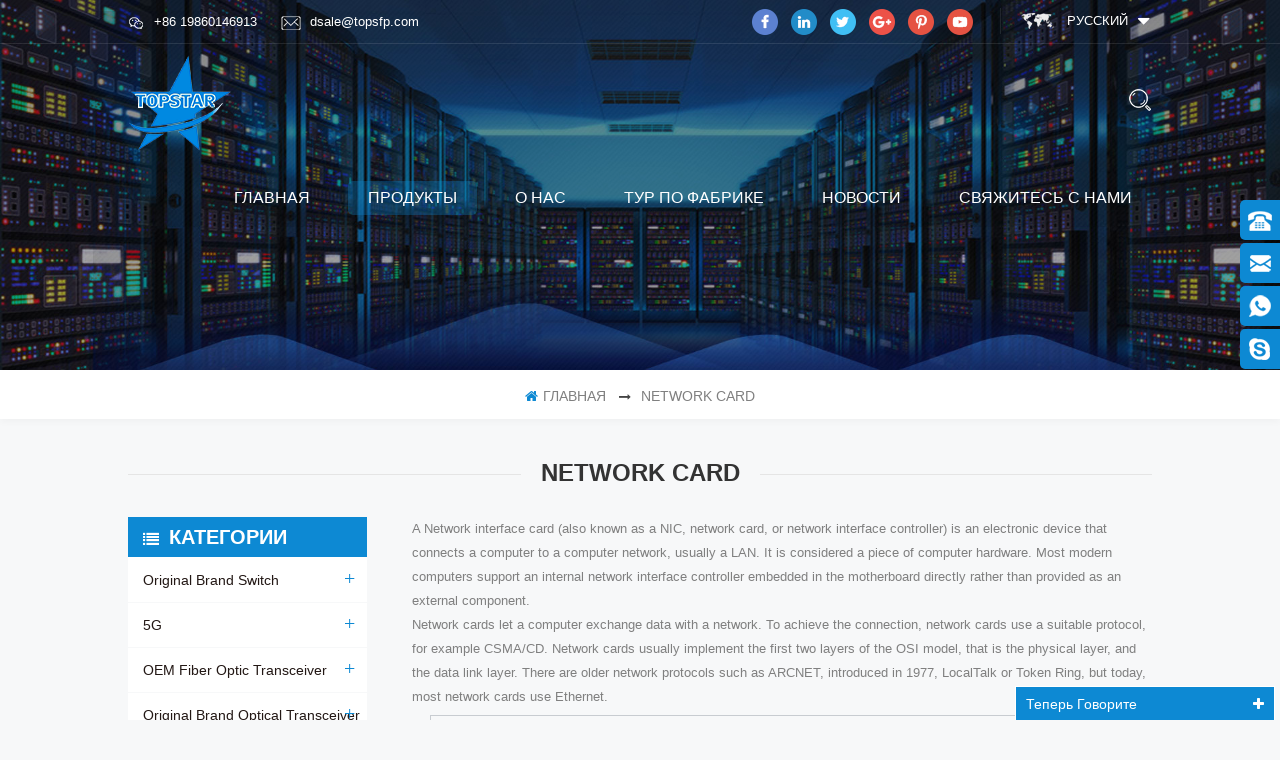

--- FILE ---
content_type: text/html; charset=UTF-8
request_url: https://ru.opticalmodulemanufacturers.com/network-card_c131
body_size: 13814
content:
<!DOCTYPE html PUBLIC "-//W3C//DTD XHTML 1.0 Transitional//EN" "http://www.w3.org/TR/xhtml1/DTD/xhtml1-transitional.dtd">
<html xmlns="http://www.w3.org/1999/xhtml">
<head>
<meta http-equiv="X-UA-Compatible" content="IE=edge">
<meta name="viewport" content="width=device-width,initial-scale=1">
<meta http-equiv="Content-Type" content="text/html; charset=utf-8" />
<meta http-equiv="X-UA-Compatible" content="IE=edge,Chrome=1" />
<meta http-equiv="X-UA-Compatible" content="IE=9" />
<meta http-equiv="Content-Type" content="text/html; charset=utf-8" />
<title>Оптовые Best Network Card,China Network Card Поставщики</title>
<meta name="keywords" content="Оптовые Best Network Card,China Network Card Поставщики" />
<meta name="description" content="Topstar Technology Industrial Co.,Ltd. является профессиональным производителем Network Card,найти все типы Network Card на сайте opticalmodulemanufacturers.com. Конкурентная цена." />
<link rel="alternate" hreflang="en" href="https://www.opticalmodulemanufacturers.com/network-card_c131" />
      <link rel="alternate" hreflang="ru" href="http://ru.opticalmodulemanufacturers.com/network-card_c131" />
      <link rel="alternate" hreflang="es" href="http://es.opticalmodulemanufacturers.com/network-card_c131" />
      <link rel="alternate" hreflang="ar" href="http://ar.opticalmodulemanufacturers.com/network-card_c131" />
      
<link type="text/css" rel="stylesheet" href="/template/css/bootstrap.css" />
<link rel="stylesheet" type="text/css" href="/template/css/animate.css"/>
<link type="text/css" rel="stylesheet" href="/template/css/style.css" />
<link type="text/css" rel="stylesheet" href="/template/css/font-awesome.min.css" />
<link type="text/css" rel="stylesheet" href="/template/css/flexnav.css" />
<link rel="stylesheet" href="/template/css/smoothproducts.css">
<script type="text/javascript" src="/template/js/jquery-1.8.3.js"></script>
<script type="text/javascript" src="/template/js/bootstrap.min.js"></script>
<script type="text/javascript" src="/template/js/demo.js"></script>
<script type="text/javascript" src="/template/js/jquery.flexnav.min.js"></script>
<script type="text/javascript" src="/template/js/jquery.flexisel.js"></script>
<script type="text/javascript" src="/template/js/easyResponsiveTabs.js"></script>
<script type="text/javascript" src="/template/js/jquery.velocity.min.js"></script>
<script type="text/javascript" src="/template/js/slick.js"></script>
<script type="text/javascript" src="/template/js/mainscript.js"></script>
<script type="text/javascript" src="/template/js/smoothproducts.min.js"></script>
	<script type="text/javascript">
	/* wait for images to load */
	$(window).load(function() {
		$('.sp-wrap').smoothproducts();
	});
	</script>
<script language="javascript" src="/js/jquery.blockUI.js"></script>
<script language="javascript" src="/js/jquery.validate.min.js"></script>
<script type="text/javascript" src="/js/front/common.js"></script>
<script type="text/javascript" src="/js/front/inquiry/index.js"></script>
<script type="text/javascript" src="/js/front/inquiry/inquirydone.js"></script>
<script>
if( /Android|webOS|iPhone|iPad|iPod|BlackBerry|IEMobile|Opera Mini/i.test(navigator.userAgent) ) {
        $(function () {
            $('.about-main img').attr("style","");
            $(".about-main img").attr("width","");
            $(".about-main img").attr("height","");        
            $('.con_main img').attr("style","");
            $(".con_main img").attr("width","");
            $(".con_main img").attr("height","");        
            $('.news_main div.news_main_de img').attr("style","");
            $(".news_main div.news_main_de img").attr("width","");
            $(".news_main div.news_main_de img").attr("height","");        
            $('.pro_detail .pro_detail_m img').attr("style","");
            $(".pro_detail .pro_detail_m img").attr("width","");
            $(".pro_detail .pro_detail_m img").attr("height","");

        })
}
</script>
<!--[if ie9]
<script src="js/html5shiv.min.js"></script>
<script src="js/respond.min.js"></script>
-->

<!--[if IE 8]>
    <script src="https://oss.maxcdn.com/libs/html5shiv/3.7.0/html5shiv.js"></script>
    <script src="https://oss.maxcdn.com/libs/respond.js/1.3.0/respond.min.js"></script>
<![endif]-->
    <!-- Google tag (gtag.js) -->
    <script async src="https://www.googletagmanager.com/gtag/js?id=AW-16732384434">
    </script>
    <script>
        window.dataLayer = window.dataLayer || [];
        function gtag(){dataLayer.push(arguments);}
        gtag('js', new Date());

        gtag('config', 'AW-16732384434');
    </script>

    <!-- Google Tag Manager -->
<script>(function(w,d,s,l,i){w[l]=w[l]||[];w[l].push({'gtm.start':
new Date().getTime(),event:'gtm.js'});var f=d.getElementsByTagName(s)[0],
j=d.createElement(s),dl=l!='dataLayer'?'&l='+l:'';j.async=true;j.src=
'https://www.googletagmanager.com/gtm.js?id='+i+dl;f.parentNode.insertBefore(j,f);
})(window,document,'script','dataLayer','GTM-5JRM4BR');</script>
<!-- End Google Tag Manager -->    <!-- Google tag (gtag.js) -->
    <script async src="https://www.googletagmanager.com/gtag/js?id=AW-16732384434">
    </script>
    <script>
        window.dataLayer = window.dataLayer || [];
        function gtag(){dataLayer.push(arguments);}
        gtag('js', new Date());

        gtag('config', 'AW-16732384434');
    </script>
</head>
<body>
 <!-- Google Tag Manager (noscript) -->
<noscript><iframe src="https://www.googletagmanager.com/ns.html?id=GTM-5JRM4BR"
height="0" width="0" style="display:none;visibility:hidden"></iframe></noscript>
<!-- End Google Tag Manager (noscript) --><div class="body_position">
<div class="top_headW">
	<div class="container">
    	<div class="top_head clearfix">
        	<div class="top_call">
                           
                                                    
            	<p><img src="/template/images/tel.png" alt="#" />+86 19860146913</p>
                                                                 
                   
                                                        
              <a rel="nofollow" href="mailto:dsale@topsfp.com"><img src="/template/images/email.png" alt="#" />dsale@topsfp.com</a>
                                                      
            </div>
            <div class="drop">
                <dl class="select">
                     <dt>     
                      русский                          </dt>
                    <dd>
                        <ul>
                         
                        
                      <li><a href="http://ru.opticalmodulemanufacturers.com/network-card_c131"><img src="/template/images/ru.png" alt="русский" />русский</a></li>
                                                                  
                        
                     <li><a href="https://www.opticalmodulemanufacturers.com/network-card_c131" ><img src="/template/images/en.png" alt="English" />English</a></li>
                               
                        
                     <li><a href="http://es.opticalmodulemanufacturers.com/network-card_c131" ><img src="/template/images/es.png" alt="español" />español</a></li>
                               
                        
                     <li><a href="http://ar.opticalmodulemanufacturers.com/network-card_c131" ><img src="/template/images/ar.png" alt="العربية" />العربية</a></li>
                                                    <li><a href="http://cy189.firstpage.vip/"><img src="/template/images/ch.png" alt="中文" />中文</a></li>
                        </ul>
                    </dd>
                </dl>
            </div>
            <ul class="top_share">
                
           
          
                         
    <li><a rel="nofollow" target="_blank" href="https://www.facebook.com/topstar.sfp/" ><img src="/uploadfile/friendlink/6d30376fa1f4a9db2f93001e46c3c786.png" alt="facebook" /></a></li>
                                     
    <li><a rel="nofollow" target="_blank" href="https://www.linkedin.com/company/13177171/" ><img src="/uploadfile/friendlink/f9f4ed225c47316dd2fd231d683d3ca7.png" alt="linkedin" /></a></li>
                                     
    <li><a rel="nofollow" target="_blank" href="#" ><img src="/uploadfile/friendlink/6066274ea265462553661f7c86b85d7e.png" alt="twitter" /></a></li>
                                     
    <li><a rel="nofollow" target="_blank" href="#" ><img src="/uploadfile/friendlink/9ee9df9212b437d042a5b2f4ef9674cf.png" alt="google+" /></a></li>
                                     
    <li><a rel="nofollow" target="_blank" href="#" ><img src="/uploadfile/friendlink/80b9f9c995198b16fad48009473a093e.png" alt="pinterest" /></a></li>
                                     
    <li><a rel="nofollow" target="_blank" href="https://www.youtube.com/channel/UCJqGgBBD864O5rIq0f0L0gw" ><img src="/uploadfile/friendlink/94c5f87959987b0e4c5845b2225ab23c.png" alt="youtube" /></a></li>
                                                    </ul>   
        </div>
    </div>
</div>


<header class="large">

	<div class="container">
    
    <div class="large_m clearfix">
    	<div class="top_logo">
         <a href="/"><img src="/template/images/logo.png" alt="Topstar Technology Industrial Co., Ltd." /></a>
     
  
        </div>
             <div class="attr-nav">
                <div class="search"><a rel="nofollow" href="#"><i></i></a></div>
            </div>
    	<div id='cssmenu' class="clearfix">
        	<ul>
      <li  ><a  href='/'>Главная</a></li>
          <li class="has-sub  active "><a   href="/products">продукты</a>
                       <ul>
                         
                        
                                <li><a href="/original-brand-switch_c116">Original Brand Switch</a>
             
                           	  <ul>
         
              <li><a href="/brocade-g610-switch_c117">Brocade G610 Switch</a>
                 
              
              
              
              </li>
               
              <li><a href="/brocade-g620-switch_c118">Brocade G620 Switch</a>
                 
              
              
              
              </li>
               
              <li><a href="/brocade-g630-switch_c119">Brocade G630 Switch</a>
                 
              
              
              
              </li>
               
              <li><a href="/brocade-br6520-switch_c120">Brocade BR6520 Switch</a>
                 
              
              
              
              </li>
               
              <li><a href="/ds-6610b-32g-switch_c121">DS-6610B 32G Switch</a>
                 
              
              
              
              </li>
               
              <li><a href="/ds-6620b-32g-switch_c122">DS-6620B 32G Switch</a>
                 
              
              
              
              </li>
               
              <li><a href="/ds-6630b-32g-switch_c123">DS-6630B 32G Switch</a>
                 
              
              
              
              </li>
               
              <li><a href="/brocade-br6510-switch_c129">Brocade BR6510 Switch</a>
                 
              
              
              
              </li>
               
              <li><a href="/brocade-br6505-switch_c130">Brocade BR6505 Switch</a>
                 
              
              
              
              </li>
               
              <li><a href="/fc-port-blade_c137">FC Port Blade</a>
                 
              
              
              
              </li>
               	
            			</ul>
                              
         			</li>
                       
         		 
                        
                                <li><a href="/5g_c124">5G</a>
             
                           	  <ul>
         
              <li><a href="/5g-fronthaul-module_c125">5G Fronthaul Module</a>
                 
              
              
              
              </li>
               
              <li><a href="/5g-middlehaul-module_c126">5G Middlehaul Module</a>
                 
              
              
              
              </li>
               
              <li><a href="/5g-backhaul-module_c127">5G Backhaul Module</a>
                 
              
              
              
              </li>
               	
            			</ul>
                              
         			</li>
                       
         		 
                        
                                <li><a href="/oem-fiber-optic-transceiver_c41">OEM Fiber Optic Transceiver</a>
             
                           	  <ul>
         
              <li><a href="/sfp-transceiver_c58">SFP Transceiver</a>
                 
                           	  <ul>
         
              <li><a href="/4g-2g-sfp_c59">4G/2G SFP</a></li>
               
              <li><a href="/1g-sfp_c60">1G SFP</a></li>
               
              <li><a href="/1g-sfp-bidi_c67">1G SFP BIDI</a></li>
               
              <li><a href="/1g-cwdm-sfp_c69">1G CWDM SFP</a></li>
               
              <li><a href="/1g-dwdm-sfp_c70">1G DWDM SFP</a></li>
               
              <li><a href="/100base-sfp_c78">100BASE SFP</a></li>
               	
            			</ul>
                         
              
              
              
              </li>
               
              <li><a href="/xfp-transceiver_c4">Приемопередатчик xfp</a>
                 
                           	  <ul>
         
              <li><a href="/xfp-bidi_c26">xfp bidi</a></li>
               
              <li><a href="/10g-xfp_c27">10g xfp</a></li>
               	
            			</ul>
                         
              
              
              
              </li>
               
              <li><a href="/dwdm-cwdm-transceiver_c51">DWDM / CWDM Transceiver</a>
                 
                           	  <ul>
         
              <li><a href="/cwdm-transceiver_c52">CWDM Transceiver</a></li>
               
              <li><a href="/dwdm-transceiver_c53">DWDM Transceiver</a></li>
               	
            			</ul>
                         
              
              
              
              </li>
               
              <li><a href="/base-t-sfp_c77">BASE-T SFP</a>
                 
              
              
              
              </li>
               
              <li><a href="/50g-40g-25g-transeriver_c62">50G/40G/25G Transeriver</a>
                 
                           	  <ul>
         
              <li><a href="/50g-qsfp28-bidi_c73">50G QSFP28 BIDI</a></li>
               
              <li><a href="/25g-wdm-sfp28_c79">25G WDM SFP28</a></li>
               
              <li><a href="/25g-sfp28_c63">25G SFP28</a></li>
               
              <li><a href="/50g-qsfp28_c72">50G QSFP28</a></li>
               
              <li><a href="/25g-sfp28-bidi_c71">25G SFP28 BIDI</a></li>
               	
            			</ul>
                         
              
              
              
              </li>
               
              <li><a href="/40g-100g-qsfp-qsfp28_c42">40G /100G QSFP+ QSFP28</a>
                 
                           	  <ul>
         
              <li><a href="/100g-qsfp28_c43">100G QSFP28</a></li>
               
              <li><a href="/40gb-qsfp_c44">40GB QSFP+</a></li>
               	
            			</ul>
                         
              
              
              
              </li>
               
              <li><a href="/100g-cfp-cfp2-cfp4-cfp8_c45">100G CFP/CFP2/ CFP4/CFP8</a>
                 
                           	  <ul>
         
              <li><a href="/100g-cfp-cfp2-cfp4_c46">100G CFP CFP2 CFP4</a></li>
               
              <li><a href="/40g-cfp_c47">40G CFP</a></li>
               	
            			</ul>
                         
              
              
              
              </li>
               
              <li><a href="/32g-16g-8g-10g-sfp-transceiver_c48">32G/16G/8G/10G SFP+ Transceiver</a>
                 
                           	  <ul>
         
              <li><a href="/10g-cwdm-sfp_c80">10G CWDM SFP+</a></li>
               
              <li><a href="/10g-dwdm-sfp_c81">10G DWDM SFP+</a></li>
               
              <li><a href="/10g-xfp_c82">10G XFP</a></li>
               
              <li><a href="/10g-x2-xenpak_c83">10G X2/XENPAK</a></li>
               
              <li><a href="/10g-converter-modules_c84">10G Converter Modules</a></li>
               
              <li><a href="/10g-sfp_c49">10G SFP+ </a></li>
               
              <li><a href="/10g-bidi-sfp_c50">10G BIDI SFP+</a></li>
               	
            			</ul>
                         
              
              
              
              </li>
               
              <li><a href="/400g-200g-osfp-qsfp-dd_c54">400G 200G OSFP / QSFP-DD</a>
                 
              
              
              
              </li>
               
              <li><a href="/pon-module-transceiver_c134">Pon Module Transceiver</a>
                 
              
              
              
              </li>
               
              <li><a href="/copper-transceiver_c133">Copper Transceiver</a>
                 
              
              
              
              </li>
               	
            			</ul>
                              
         			</li>
                       
         		 
                        
                                <li><a href="/original-brand-optical-transceiver_c56">Original Brand Optical Transceiver</a>
             
                           	  <ul>
         
              <li><a href="/for-cisco_c61">For Cisco</a>
                 
              
              
              
              </li>
               
              <li><a href="/for-innolight_c94">For Innolight</a>
                 
              
              
              
              </li>
               
              <li><a href="/for-arista_c96">For Arista</a>
                 
              
              
              
              </li>
               
              <li><a href="/for-color-chip_c97">For Color Chip</a>
                 
              
              
              
              </li>
               
              <li><a href="/for-dell_c98">For Dell</a>
                 
              
              
              
              </li>
               
              <li><a href="/for-alcatel-lucent_c99">For Alcatel-Lucent</a>
                 
              
              
              
              </li>
               
              <li><a href="/for-ciena_c100">For Ciena</a>
                 
              
              
              
              </li>
               
              <li><a href="/for-h3c_c101">For H3C</a>
                 
              
              
              
              </li>
               
              <li><a href="/for-wtd_c113">For WTD</a>
                 
              
              
              
              </li>
               
              <li><a href="/for-zte_c114">For ZTE</a>
                 
              
              
              
              </li>
               
              <li><a href="/for-acacia_c115">For Acacia</a>
                 
              
              
              
              </li>
               
              <li><a href="/for-ibm_c102">For IBM</a>
                 
              
              
              
              </li>
               
              <li><a href="/for-infinera_c103">For Infinera</a>
                 
              
              
              
              </li>
               
              <li><a href="/for-hp_c105">For HP</a>
                 
              
              
              
              </li>
               
              <li><a href="/for-intel_c106">For Intel</a>
                 
              
              
              
              </li>
               
              <li><a href="/for-jdsu_c107">For JDSU</a>
                 
              
              
              
              </li>
               
              <li><a href="/kaiam_c108">KAIAM</a>
                 
              
              
              
              </li>
               
              <li><a href="/for-mellanox_c109">For Mellanox</a>
                 
              
              
              
              </li>
               
              <li><a href="/for-opnext_c110">For Opnext</a>
                 
              
              
              
              </li>
               
              <li><a href="/for-source_c111">For Source</a>
                 
              
              
              
              </li>
               
              <li><a href="/for-qlogic_c112">For QLOGIC</a>
                 
              
              
              
              </li>
               
              <li><a href="/for-brocade_c64">For Brocade</a>
                 
              
              
              
              </li>
               
              <li><a href="/for-juniper_c66">For Juniper</a>
                 
              
              
              
              </li>
               
              <li><a href="/for-finisar_c68">For Finisar</a>
                 
                           	  <ul>
         
              <li><a href="/100mb-8gb-16g-32g-sfp_c75">100MB~8GB 16G 32G SFP</a></li>
               
              <li><a href="/25g-40gb-50g-100g-transceiver_c76">25G 40GB 50G 100G Transceiver</a></li>
               
              <li><a href="/10gb-modules_c74">10GB Modules</a></li>
               	
            			</ul>
                         
              
              
              
              </li>
               
              <li><a href="/for-avago_c65">For Avago</a>
                 
              
              
              
              </li>
               
              <li><a href="/for-nokia_c128">For Nokia</a>
                 
              
              
              
              </li>
               	
            			</ul>
                              
         			</li>
                       
         		 
                        
                                <li><a href="/network-card_c131">Network Card</a>
                  
         			</li>
                       
         		 
                        
                                <li><a href="/fiber-patch-cable_c135">Fiber Patch Cable</a>
             
                           	  <ul>
         
              <li><a href="/aoc_c136">AOC</a>
                 
              
              
              
              </li>
               	
            			</ul>
                              
         			</li>
                       
         		 
      			</ul>   
           </li>



  
                        <li class="has-sub "><a href="/about-us_d1">о нас</a>
                       
                        </li>
                
                        <li class="has-sub "><a href="/factory-tour_d2">тур по фабрике</a>
                     
                        </li>
        
              
          <li class="has-sub "><a  href="/news_nc1">Новости</a>
                          
                  <ul>
                                 
        <li><a href="/_nc2">Новости компании</a></li>
                           
        <li><a href="/_nc3">новости отрасли</a></li>
     
                 </ul>        
                         
                </li> 
               
                        <li class="has-sub "><a href="/contact-us_d3">свяжитесь с нами</a>
                     
                        </li>
           </ul>
        </div>

    </div>
    </div>
<div class="top-search">
	<div class="container">
		<div class="top-searchW">
                <div class="input-group">
                    <h4>что ты ищешь?</h4>
                    <div class="header_search clearfix">
                        <input name="search_keyword" onkeydown="javascript:enterIn(event);" type="text" onfocus="if(this.value=='поиск...'){this.value='';}" onblur="if(this.value==''){this.value='поиск...';}" target="_blank" class="search_main form-control" placeholder="поиск...">
                        <input type="submit" class="search_btn btn_search1" value="">
                           
                    </div>
                    <span class="input-group-addon close-search"><i class="fa fa-times"></i></span>
                </div>
            </div>
		</div>
	</div>
</header>
</div>

<script>
     $(".attr-nav").each(function(){  
                $(".search > a", this).on("click", function(e){
                    e.preventDefault();
                    $(".top-search").slideToggle();
                });
            });
            $(".input-group-addon.close-search").on("click", function(){
                $(".top-search").slideUp();
            });
    </script>
<script type="text/javascript">
$(function(){
	/*============================
	@author:flc
	@time:2014-02-11 18:16:09
	@qq:3407725
	============================*/
	$(".select").each(function(){
		var s=$(this);
		var z=parseInt(s.css("z-index"));
		var dt=$(this).children("dt");
		var dd=$(this).children("dd");
		var _show=function(){dd.slideDown(200);dt.addClass("cur");s.css("z-index",z+1);};   //展开效果
		var _hide=function(){dd.slideUp(200);dt.removeClass("cur");s.css("z-index",z);};    //关闭效果
		dt.click(function(){dd.is(":hidden")?_show():_hide();});
		dd.find("a").click(function(){dt.html($(this).html());_hide();});     //选择效果（如需要传值，可自定义参数，在此处返回对应的“value”值 ）
		$("body").click(function(i){ !$(i.target).parents(".select").first().is(s) ? _hide():"";});
	})
})
</script><div class="page_banner">
	              
<a href="javascript:void(0);" rel="nofollow" > <img src="/uploadfile/bannerimg/153308801103221288.jpg" alt="Optical Transceiver Module"/></a>               
  		
  

   </div>

<div class="breadcrumbW clearfix">
	<div class="container">
    <div class="breadcrumb clearfix">
        <div class="bread-right">
        	<a class="home" href="/" title="Return to Home"><i class="fa fa-home"></i>Главная</a>
                                     
                   
  <i class="fa fa-long-arrow-right"></i><h2>Network Card</h2>
          
              </div>
    </div>
    </div>
</div>

<div class="page-box">
	<div class="container">
    	<div class="main_title">
                <em>Network Card</em>
            </div>
		<div class="news_web clearfix row">
     
   	<div class="page_left col-sm-2 col-xs-12 clearfix">
				 <div id="right_column" class="left-nav column">
                <section class="block blockcms column_box">
                    <span><em>категории</em><i class="column_icon_toggle icon-plus-sign"></i></span>
                    <div class="htmleaf-content toggle_content">
                      <ul class="mtree">
                             
                        <li><b></b><a href="/original-brand-switch_c116">Original Brand Switch</a>
                             
                            <ul>
                                    
                         
                                <li><b></b><a href="/brocade-g610-switch_c117"><i class="fa fa-caret-right"></i>Brocade G610 Switch</a>
                                  
                                </li> 
                                          
                         
                                <li><b></b><a href="/brocade-g620-switch_c118"><i class="fa fa-caret-right"></i>Brocade G620 Switch</a>
                                  
                                </li> 
                                          
                         
                                <li><b></b><a href="/brocade-g630-switch_c119"><i class="fa fa-caret-right"></i>Brocade G630 Switch</a>
                                  
                                </li> 
                                          
                         
                                <li><b></b><a href="/brocade-br6520-switch_c120"><i class="fa fa-caret-right"></i>Brocade BR6520 Switch</a>
                                  
                                </li> 
                                          
                         
                                <li><b></b><a href="/ds-6610b-32g-switch_c121"><i class="fa fa-caret-right"></i>DS-6610B 32G Switch</a>
                                  
                                </li> 
                                          
                         
                                <li><b></b><a href="/ds-6620b-32g-switch_c122"><i class="fa fa-caret-right"></i>DS-6620B 32G Switch</a>
                                  
                                </li> 
                                          
                         
                                <li><b></b><a href="/ds-6630b-32g-switch_c123"><i class="fa fa-caret-right"></i>DS-6630B 32G Switch</a>
                                  
                                </li> 
                                          
                         
                                <li><b></b><a href="/brocade-br6510-switch_c129"><i class="fa fa-caret-right"></i>Brocade BR6510 Switch</a>
                                  
                                </li> 
                                          
                         
                                <li><b></b><a href="/brocade-br6505-switch_c130"><i class="fa fa-caret-right"></i>Brocade BR6505 Switch</a>
                                  
                                </li> 
                                          
                         
                                <li><b></b><a href="/fc-port-blade_c137"><i class="fa fa-caret-right"></i>FC Port Blade</a>
                                  
                                </li> 
                                   
                              
                            </ul>
                               
                        </li>               
                           
                        <li><b></b><a href="/5g_c124">5G</a>
                             
                            <ul>
                                    
                         
                                <li><b></b><a href="/5g-fronthaul-module_c125"><i class="fa fa-caret-right"></i>5G Fronthaul Module</a>
                                  
                                </li> 
                                          
                         
                                <li><b></b><a href="/5g-middlehaul-module_c126"><i class="fa fa-caret-right"></i>5G Middlehaul Module</a>
                                  
                                </li> 
                                          
                         
                                <li><b></b><a href="/5g-backhaul-module_c127"><i class="fa fa-caret-right"></i>5G Backhaul Module</a>
                                  
                                </li> 
                                   
                              
                            </ul>
                               
                        </li>               
                           
                        <li><b></b><a href="/oem-fiber-optic-transceiver_c41">OEM Fiber Optic Transceiver</a>
                             
                            <ul>
                                    
                         
                                <li><b></b><a href="/sfp-transceiver_c58"><i class="fa fa-caret-right"></i>SFP Transceiver</a>
                                        
                                    <ul>
                                              
                            
                                        <li><a href="/4g-2g-sfp_c59">4G/2G SFP</a></li>               
                                 
                                             
                            
                                        <li><a href="/1g-sfp_c60">1G SFP</a></li>               
                                 
                                             
                            
                                        <li><a href="/1g-sfp-bidi_c67">1G SFP BIDI</a></li>               
                                 
                                             
                            
                                        <li><a href="/1g-cwdm-sfp_c69">1G CWDM SFP</a></li>               
                                 
                                             
                            
                                        <li><a href="/1g-dwdm-sfp_c70">1G DWDM SFP</a></li>               
                                 
                                             
                            
                                        <li><a href="/100base-sfp_c78">100BASE SFP</a></li>               
                                 
                                   
                                    </ul>
                                    
                                </li> 
                                          
                         
                                <li><b></b><a href="/xfp-transceiver_c4"><i class="fa fa-caret-right"></i>Приемопередатчик xfp</a>
                                        
                                    <ul>
                                              
                            
                                        <li><a href="/xfp-bidi_c26">xfp bidi</a></li>               
                                 
                                             
                            
                                        <li><a href="/10g-xfp_c27">10g xfp</a></li>               
                                 
                                   
                                    </ul>
                                    
                                </li> 
                                          
                         
                                <li><b></b><a href="/dwdm-cwdm-transceiver_c51"><i class="fa fa-caret-right"></i>DWDM / CWDM Transceiver</a>
                                        
                                    <ul>
                                              
                            
                                        <li><a href="/cwdm-transceiver_c52">CWDM Transceiver</a></li>               
                                 
                                             
                            
                                        <li><a href="/dwdm-transceiver_c53">DWDM Transceiver</a></li>               
                                 
                                   
                                    </ul>
                                    
                                </li> 
                                          
                         
                                <li><b></b><a href="/base-t-sfp_c77"><i class="fa fa-caret-right"></i>BASE-T SFP</a>
                                  
                                </li> 
                                          
                         
                                <li><b></b><a href="/50g-40g-25g-transeriver_c62"><i class="fa fa-caret-right"></i>50G/40G/25G Transeriver</a>
                                        
                                    <ul>
                                              
                            
                                        <li><a href="/50g-qsfp28-bidi_c73">50G QSFP28 BIDI</a></li>               
                                 
                                             
                            
                                        <li><a href="/25g-wdm-sfp28_c79">25G WDM SFP28</a></li>               
                                 
                                             
                            
                                        <li><a href="/25g-sfp28_c63">25G SFP28</a></li>               
                                 
                                             
                            
                                        <li><a href="/50g-qsfp28_c72">50G QSFP28</a></li>               
                                 
                                             
                            
                                        <li><a href="/25g-sfp28-bidi_c71">25G SFP28 BIDI</a></li>               
                                 
                                   
                                    </ul>
                                    
                                </li> 
                                          
                         
                                <li><b></b><a href="/40g-100g-qsfp-qsfp28_c42"><i class="fa fa-caret-right"></i>40G /100G QSFP+ QSFP28</a>
                                        
                                    <ul>
                                              
                            
                                        <li><a href="/100g-qsfp28_c43">100G QSFP28</a></li>               
                                 
                                             
                            
                                        <li><a href="/40gb-qsfp_c44">40GB QSFP+</a></li>               
                                 
                                   
                                    </ul>
                                    
                                </li> 
                                          
                         
                                <li><b></b><a href="/100g-cfp-cfp2-cfp4-cfp8_c45"><i class="fa fa-caret-right"></i>100G CFP/CFP2/ CFP4/CFP8</a>
                                        
                                    <ul>
                                              
                            
                                        <li><a href="/100g-cfp-cfp2-cfp4_c46">100G CFP CFP2 CFP4</a></li>               
                                 
                                             
                            
                                        <li><a href="/40g-cfp_c47">40G CFP</a></li>               
                                 
                                   
                                    </ul>
                                    
                                </li> 
                                          
                         
                                <li><b></b><a href="/32g-16g-8g-10g-sfp-transceiver_c48"><i class="fa fa-caret-right"></i>32G/16G/8G/10G SFP+ Transceiver</a>
                                        
                                    <ul>
                                              
                            
                                        <li><a href="/10g-cwdm-sfp_c80">10G CWDM SFP+</a></li>               
                                 
                                             
                            
                                        <li><a href="/10g-dwdm-sfp_c81">10G DWDM SFP+</a></li>               
                                 
                                             
                            
                                        <li><a href="/10g-xfp_c82">10G XFP</a></li>               
                                 
                                             
                            
                                        <li><a href="/10g-x2-xenpak_c83">10G X2/XENPAK</a></li>               
                                 
                                             
                            
                                        <li><a href="/10g-converter-modules_c84">10G Converter Modules</a></li>               
                                 
                                             
                            
                                        <li><a href="/10g-sfp_c49">10G SFP+</a></li>               
                                 
                                             
                            
                                        <li><a href="/10g-bidi-sfp_c50">10G BIDI SFP+</a></li>               
                                 
                                   
                                    </ul>
                                    
                                </li> 
                                          
                         
                                <li><b></b><a href="/400g-200g-osfp-qsfp-dd_c54"><i class="fa fa-caret-right"></i>400G 200G OSFP / QSFP-DD</a>
                                  
                                </li> 
                                          
                         
                                <li><b></b><a href="/pon-module-transceiver_c134"><i class="fa fa-caret-right"></i>Pon Module Transceiver</a>
                                  
                                </li> 
                                          
                         
                                <li><b></b><a href="/copper-transceiver_c133"><i class="fa fa-caret-right"></i>Copper Transceiver</a>
                                  
                                </li> 
                                   
                              
                            </ul>
                               
                        </li>               
                           
                        <li><b></b><a href="/original-brand-optical-transceiver_c56">Original Brand Optical Transceiver</a>
                             
                            <ul>
                                    
                         
                                <li><b></b><a href="/for-cisco_c61"><i class="fa fa-caret-right"></i>For Cisco</a>
                                  
                                </li> 
                                          
                         
                                <li><b></b><a href="/for-innolight_c94"><i class="fa fa-caret-right"></i>For Innolight</a>
                                  
                                </li> 
                                          
                         
                                <li><b></b><a href="/for-arista_c96"><i class="fa fa-caret-right"></i>For Arista</a>
                                  
                                </li> 
                                          
                         
                                <li><b></b><a href="/for-color-chip_c97"><i class="fa fa-caret-right"></i>For Color Chip</a>
                                  
                                </li> 
                                          
                         
                                <li><b></b><a href="/for-dell_c98"><i class="fa fa-caret-right"></i>For Dell</a>
                                  
                                </li> 
                                          
                         
                                <li><b></b><a href="/for-alcatel-lucent_c99"><i class="fa fa-caret-right"></i>For Alcatel-Lucent</a>
                                  
                                </li> 
                                          
                         
                                <li><b></b><a href="/for-ciena_c100"><i class="fa fa-caret-right"></i>For Ciena</a>
                                  
                                </li> 
                                          
                         
                                <li><b></b><a href="/for-h3c_c101"><i class="fa fa-caret-right"></i>For H3C</a>
                                  
                                </li> 
                                          
                         
                                <li><b></b><a href="/for-wtd_c113"><i class="fa fa-caret-right"></i>For WTD</a>
                                  
                                </li> 
                                          
                         
                                <li><b></b><a href="/for-zte_c114"><i class="fa fa-caret-right"></i>For ZTE</a>
                                  
                                </li> 
                                          
                         
                                <li><b></b><a href="/for-acacia_c115"><i class="fa fa-caret-right"></i>For Acacia</a>
                                  
                                </li> 
                                          
                         
                                <li><b></b><a href="/for-ibm_c102"><i class="fa fa-caret-right"></i>For IBM</a>
                                  
                                </li> 
                                          
                         
                                <li><b></b><a href="/for-infinera_c103"><i class="fa fa-caret-right"></i>For Infinera</a>
                                  
                                </li> 
                                          
                         
                                <li><b></b><a href="/for-hp_c105"><i class="fa fa-caret-right"></i>For HP</a>
                                  
                                </li> 
                                          
                         
                                <li><b></b><a href="/for-intel_c106"><i class="fa fa-caret-right"></i>For Intel</a>
                                  
                                </li> 
                                          
                         
                                <li><b></b><a href="/for-jdsu_c107"><i class="fa fa-caret-right"></i>For JDSU</a>
                                  
                                </li> 
                                          
                         
                                <li><b></b><a href="/kaiam_c108"><i class="fa fa-caret-right"></i>KAIAM</a>
                                  
                                </li> 
                                          
                         
                                <li><b></b><a href="/for-mellanox_c109"><i class="fa fa-caret-right"></i>For Mellanox</a>
                                  
                                </li> 
                                          
                         
                                <li><b></b><a href="/for-opnext_c110"><i class="fa fa-caret-right"></i>For Opnext</a>
                                  
                                </li> 
                                          
                         
                                <li><b></b><a href="/for-source_c111"><i class="fa fa-caret-right"></i>For Source</a>
                                  
                                </li> 
                                          
                         
                                <li><b></b><a href="/for-qlogic_c112"><i class="fa fa-caret-right"></i>For QLOGIC</a>
                                  
                                </li> 
                                          
                         
                                <li><b></b><a href="/for-brocade_c64"><i class="fa fa-caret-right"></i>For Brocade</a>
                                  
                                </li> 
                                          
                         
                                <li><b></b><a href="/for-juniper_c66"><i class="fa fa-caret-right"></i>For Juniper</a>
                                  
                                </li> 
                                          
                         
                                <li><b></b><a href="/for-finisar_c68"><i class="fa fa-caret-right"></i>For Finisar</a>
                                        
                                    <ul>
                                              
                            
                                        <li><a href="/100mb-8gb-16g-32g-sfp_c75">100MB~8GB 16G 32G SFP</a></li>               
                                 
                                             
                            
                                        <li><a href="/25g-40gb-50g-100g-transceiver_c76">25G 40GB 50G 100G Transceiver</a></li>               
                                 
                                             
                            
                                        <li><a href="/10gb-modules_c74">10GB Modules</a></li>               
                                 
                                   
                                    </ul>
                                    
                                </li> 
                                          
                         
                                <li><b></b><a href="/for-avago_c65"><i class="fa fa-caret-right"></i>For Avago</a>
                                  
                                </li> 
                                          
                         
                                <li><b></b><a href="/for-nokia_c128"><i class="fa fa-caret-right"></i>For Nokia</a>
                                  
                                </li> 
                                   
                              
                            </ul>
                               
                        </li>               
                           
                        <li><b></b><a href="/network-card_c131">Network Card</a>
                               
                        </li>               
                           
                        <li><b></b><a href="/fiber-patch-cable_c135">Fiber Patch Cable</a>
                             
                            <ul>
                                    
                         
                                <li><b></b><a href="/aoc_c136"><i class="fa fa-caret-right"></i>AOC</a>
                                  
                                </li> 
                                   
                              
                            </ul>
                               
                        </li>               
                        
                        </ul> 
                    </div>
                    </section>
                    <script type="text/javascript" src="/template/js/mtree.js"></script>
                </div>
                
                <div id="right_column" class="left-pro column">
                <section class="block blockcms column_box">
                    <span><em>новые продукты</em><i class="column_icon_toggle icon-plus-sign"></i></span>
                    <div class="htmleaf-content toggle_content">
                    	<ul>
                     
                              
                            <li class="clearfix">
                     <a href="/brocade-xbr-g6midr12ptpod-32g-br-midrmfeb-01-z-software-license-for-hd-g620-24-32g-switch_p1567.html"><img id="product_detail_img"  alt="Лицензия на программное обеспечение XBR-G6MIDR12PTPOD-32G
" src="/uploadfile/202203/22/5a6a01fd61abbaa825d60f9f66ab8224_thumb.jpg" /></a>
                                <div class="lnews-right">
                                	<a href="/brocade-xbr-g6midr12ptpod-32g-br-midrmfeb-01-z-software-license-for-hd-g620-24-32g-switch_p1567.html" class="left-pro-t">Программная лицензия Brocade XBR-G6MIDR12PTPOD-32G BR-MIDRMFEB-01-Z для коммутатора HD-G620-24-32G
</a>
                                                                         <p>Торговая марка Brocade

Лицензия PN XBR-G6MIDR12PTPOD-32G

Лицензия Внутри PN BR-MIDRMFEB-01-Z

Место происхождения Малайзия

Форм-фактор F/S

Внутри SFP: 8шт. 32G 850nm SW

Активный
      переключатель Brocade HD -

G630-48-32G

°С) 0°С


 Максимальная температура корпуса (°C) 70°C


 Цифровая диагностика

Передатчик VCSEL

Приемник PIN

Напряжение питания 3.3--5v

Разъем Двойной LC

Гарантия 1 год

Состояние новое

DDMI Да

Время доставки В течение 24 часов

Упаковка Оригинальная упаковка Brocade


 


</p>
                                    <a href="/brocade-xbr-g6midr12ptpod-32g-br-midrmfeb-01-z-software-license-for-hd-g620-24-32g-switch_p1567.html" class="tab-pro-more">прочитайте больше<i class="fa fa-caret-right"></i></a>
                                </div>
                            </li>
                                 
                            <li class="clearfix">
                     <a href="/24-64-ports-brocade-g720-switch-g720-64-32g-f-fiber-optical-switch_p1560.html"><img id="product_detail_img"  alt="G720-64-32G-F Волоконно-оптический переключатель
" src="/uploadfile/202102/25/9a12efe023aa1600eae51a564fade755_thumb.jpeg" /></a>
                                <div class="lnews-right">
                                	<a href="/24-64-ports-brocade-g720-switch-g720-64-32g-f-fiber-optical-switch_p1560.html" class="left-pro-t">24/64 порта Brocade G720 Switch G720-64-32G-F Fiber Optical Switch
</a>
                                                                         <p>
 Коммутатор Brocade G720 — это коммутатор 7-го поколения с 64 портами в сверхплотном дизайне 1U. Обеспечивая непревзойденную производительность 64G и меньшую задержку на 50% по сравнению с предыдущим поколением, этот коммутатор представляет собой строительный блок с фиксированным портом, предназначенный для максимизации производительности сред флэш-памяти и NVMe для удовлетворения ресурсоемких рабочих нагрузок. Благодаря технологии Brocade Gen 7, Brocade G720 обеспечивает гораздо больше, чем просто улучшение скорости и задержки. Это может избавить вас от необходимости управлять вашим центром обработки данных, используя автономную технологию SAN для предоставления сети, которая может самообучаться, самооптимизироваться и самовосстанавливаться без вмешательства.

</p>
                                    <a href="/24-64-ports-brocade-g720-switch-g720-64-32g-f-fiber-optical-switch_p1560.html" class="tab-pro-more">прочитайте больше<i class="fa fa-caret-right"></i></a>
                                </div>
                            </li>
                                 
                            <li class="clearfix">
                     <a href="/compatible-qdd-400g-zrp-s-400g-zrp-optical-transceivers_p1559.html"><img id="product_detail_img"  alt="QDD-400G-ЗРП-С
" src="/uploadfile/202203/02/49806d669a08e3debe91aef2c54aed9a_thumb.jpg" /></a>
                                <div class="lnews-right">
                                	<a href="/compatible-qdd-400g-zrp-s-400g-zrp-optical-transceivers_p1559.html" class="left-pro-t">Совместимые оптические приемопередатчики QDD-400G-ZRP-S 400G ZRP
</a>
                                                                         <p>
 Описание продукта
 
 Этот приемопередатчик QSFP-DD, совместимый с MSA, обеспечивает пропускную способность 400GBase-ZR Open ZR+ по одномодовому волокну
 
 (SMF) с использованием когерентной длины волны и разъема LC. Он создан в соответствии со стандартами MSA и имеет уникальную
 
 сериализацию, а также протестирован в отношении трафика данных и приложений, чтобы обеспечить беспрепятственную интеграцию в вашу сеть.
 
 Также присутствует поддержка цифрового оптического мониторинга (DOM), обеспечивающая доступ к рабочим параметрам в реальном времени. Этот
 
 трансивер соответствует Закону о торговых соглашениях (TAA). Мы отвечаем за качество нашей продукции и с гордостью
 
 предлагаем ограниченную пожизненную гарантию.
 
 Трансиверы ProLabs соответствуют требованиям RoHS и не содержат свинца.
 
 TAA относится к Закону о торговых соглашениях (19 USC и 2501-2581), который призван способствовать
 
 справедливой и открытой международной торговле. TAA требует, чтобы правительство США могло приобретать только
 
 «конечные продукты, произведенные в США или указанные в стране».
 


</p>
                                    <a href="/compatible-qdd-400g-zrp-s-400g-zrp-optical-transceivers_p1559.html" class="tab-pro-more">прочитайте больше<i class="fa fa-caret-right"></i></a>
                                </div>
                            </li>
                                 
                            <li class="clearfix">
                     <a href="/compatible-mikrotik-xs-2733lc15d-sfp-1-25g-fr-single-mode-1270nm-1330nm-15km-optical-transceivers_p1552.html"><img id="product_detail_img"  alt="SFP 1.25G FR 15 км
" src="/uploadfile/202110/28/034aa62c731e2f7b595ad782beb12b14_thumb.jpg" /></a>
                                <div class="lnews-right">
                                	<a href="/compatible-mikrotik-xs-2733lc15d-sfp-1-25g-fr-single-mode-1270nm-1330nm-15km-optical-transceivers_p1552.html" class="left-pro-t">Совместимые Mikrotik XS+2733LC15D SFP 1.25G FR одномодовые 1270нм+ 1330нм 15км оптические приемопередатчики
</a>
                                                                         <p>Комплект содержит два модуля SFP+, которые можно использовать как пару для достижения скорости передачи данных до 25 Гбит/с на расстоянии до 15 км по одному оптическому кабелю. Модули SFP/SFP+/SFP28


протестированы и совместимы с моделями RB260GS,RB2011LS, RB2011LS-IN, RB2011UAS-IN, RB2011UAS-RM, RB2011UAS-2HnD, RB2011UAS-2HnD-IN и CCR1036-12G-4S. Устройства также совместимы с устройствами SFP, отличными от MikroTik.


Детали


Код продукта

Разъем
      XS+2733LC15D

Единая скорость передачи данных
      LC UPC
1G / 10G / 25G

Расстояние
15 км

Формат

Режим
      SFP/SFP+/SFP28
Одномодовая

длина волны
1270нм + 1330нм





 
  
   
    
    
   
  
 
 
  
   
    
     
      
       
        
         
        
       
      
     
     
      
       
       
       
       
      
      
       
       
       
       
      
      
       
       
       
       
      
      
       
       
       
       
      
      
       
       
       
       
      
      
       
       
       
       
      
      
       
       
       
       
      
      
       
        
         
        
       
       
        
         
        
       
      
     
    
   
  
  
   
   
   
    
     
    
   
  
 

</p>
                                    <a href="/compatible-mikrotik-xs-2733lc15d-sfp-1-25g-fr-single-mode-1270nm-1330nm-15km-optical-transceivers_p1552.html" class="tab-pro-more">прочитайте больше<i class="fa fa-caret-right"></i></a>
                                </div>
                            </li>
                                 
                            <li class="clearfix">
                     <a href="/compatible-mikrotik-xs-2733lc15d-10g-qsfp-sr-optical-transceivers_p1548.html"><img id="product_detail_img"  alt="КСФП+ 10G СР 15км
" src="/uploadfile/202110/28/034aa62c731e2f7b595ad782beb12b14_thumb.jpg" /></a>
                                <div class="lnews-right">
                                	<a href="/compatible-mikrotik-xs-2733lc15d-10g-qsfp-sr-optical-transceivers_p1548.html" class="left-pro-t">Совместимые оптические приемопередатчики Mikrotik XS+2733LC15D 10G QSFP+ SR
</a>
                                                                         <p>Комплект содержит два модуля SFP+, которые можно использовать как пару для достижения скорости передачи данных до 25 Гбит/с на расстоянии до 15 км по одному оптическому кабелю. Оптические приемопередатчики SFP/ SFP+/ SFP28

</p>
                                    <a href="/compatible-mikrotik-xs-2733lc15d-10g-qsfp-sr-optical-transceivers_p1548.html" class="tab-pro-more">прочитайте больше<i class="fa fa-caret-right"></i></a>
                                </div>
                            </li>
                                 
                            <li class="clearfix">
                     <a href="/[base64].html"><img id="product_detail_img"  alt="BR6505-24-8G-R/BR6505-24-16GR/BR6505-24-16GR/6505-24-0-R
" src="/uploadfile/202107/19/1af1b57a0c0ddbd8fca98af15adf0842_thumb.jpg" /></a>
                                <div class="lnews-right">
                                	<a href="/[base64].html" class="left-pro-t">12/24-портовый совместимый коммутатор Brocade BR6510 Gen 5 Fibre Channel 1U /57-1000027-01/57-0000080-01/57-0000088-01/57-0000089-01
</a>
                                                                         <p>
 
  
  
 


 
  12/ 24
 
 - портовый совместимый коммутатор Brocade BR6510 Gen 5 Fibre Channel 1U -0000080-01/57-0000088-01/57-0000089-01/57-1000487-01/57-0000089-01/57-1000488-01/57-1000262-01/57-1000489-01/XBR-000458 /XBR-000258/XBR-000499/XBR-000498

</p>
                                    <a href="/[base64].html" class="tab-pro-more">прочитайте больше<i class="fa fa-caret-right"></i></a>
                                </div>
                            </li>
                                 
                        </ul>
                	</div>
                </section>
            </div>  
              
                 
            </div>
      

            <div class="page_right col-sm-9 col-xs-12 clearfix">
            	<div class="main">
                    <div id="cbp-vm" class="cbp-vm-switcher cbp-vm-view-grid">
                        
                    <div class="pro-text"><p>
	A&nbsp;Network interface card&nbsp;(also known as a&nbsp;NIC,&nbsp;network card, or&nbsp;network interface controller) is an&nbsp;electronic&nbsp;device that connects a&nbsp;computer&nbsp;to a&nbsp;computer network, usually a&nbsp;LAN. It is considered a piece of&nbsp;computer hardware. Most modern computers support an internal&nbsp;network interface controller&nbsp;embedded in the motherboard directly rather than provided as an external component.
</p>
<p>
	Network cards let a computer exchange&nbsp;data&nbsp;with a network. To achieve the connection, network cards use a suitable&nbsp;protocol, for example&nbsp;CSMA/CD. Network cards usually implement the first two layers of the&nbsp;OSI model, that is the physical layer, and the data link layer. There are older network protocols such as&nbsp;ARCNET, introduced in 1977,&nbsp;LocalTalk&nbsp;or&nbsp;Token Ring, but today, most network cards use&nbsp;Ethernet.
</p>
<div class="thumb tright" style="margin:0.5em 0px 1.3em 1.4em;">
	<div class="thumbinner" style="padding:3px;text-align:center;border:1px solid #C8CCD1;">
		<img alt="" src="https://upload.wikimedia.org/wikipedia/commons/thumb/9/9e/Network_card.jpg/220px-Network_card.jpg" width="220" height="163" class="thumbimage" />
		<div class="thumbcaption" style="text-align:left;padding:3px;border:0px;">
			<div class="magnify" style="margin-left:3px;">
			</div>
A network card, as it was common in the 1990s. This card was used for ethernet. It has both a&nbsp;10Base2&nbsp;connector for a&nbsp;coaxial cable&nbsp;and a&nbsp;10BaseT&nbsp;connector for a&nbsp;twisted pair&nbsp;cable
		</div>
	</div>
</div>
<p>
	Ethernet cards are available in several different standard packages called&nbsp;form factors&nbsp;that have evolved over the last several generations of PC hardware:
</p>
<ul>
	<li>
		In the 1990s and early 2000s, large&nbsp;Industry Standard Architecture&nbsp;cards were the first standard for PCs. Computer owners had to open the computer's case to install the card.
	</li>
	<li>
		Newer Ethernet cards installed inside desktop computers use the&nbsp;Peripheral Component Interconnect&nbsp;standard and are usually installed by the manufacturer. These cards are still common in desktop PCs, for computers whose motherboards do not contain an onboard Ethernet port.
	</li>
	<li>
		Smaller Personal Computer Memory Card International Association&nbsp;Ethernet cards that resemble credit cards are readily available for laptop and other mobile computers. These insert conveniently into slots on the side or front of the device. The&nbsp;PC Card&nbsp;is a common PCMCIA device, although only certain PC Card and PCMCIA products support Ethernet. By the early 2010s, however, fewer laptops supported the PCMCIA standard.
	</li>
	<li>
		Though they look more like small boxes than cards, external&nbsp;USB&nbsp;Ethernet adapters also fill a market niche. These devices are a convenient alternative to PCI cards for desktop computers and they're also commonly used with video game consoles and other consumer devices lacking PCMCIA slots and devices.
	</li>
</ul></div>
                                              <div class="cbp-vm-options">
                           <em>Network Card</em>
                        <p>Посмотреть :</p>
                            <a rel="nofollow" href="#" class="cbp-vm-icon cbp-vm-grid cbp-vm-selected" data-view="cbp-vm-view-grid"></a>
                            <a rel="nofollow" href="#" class="cbp-vm-icon cbp-vm-list" data-view="cbp-vm-view-list"></a>
                        </div>
                        <ul class="clearfix">
                                                   
                        </ul>
                    </div>
                    <script type="text/javascript" src="/template/js/cbpViewModeSwitch.js"></script>
                </div>
            	<div class="page_num">
                            

                                    
                           </div>
            </div>
        </div>
    </div>
</div>
 <div class="footerW clearfix">
	<div class="container">
    <div class="footer">
    	<div class="footer_m row">
        <div id="right_column" class="fot_nav col-sm-2 clearfix">
        	<section id="blockbestsellers" class="block products_block column_box">
            	<span class="fot_title"><em></em><i class="column_icon_toggle icon-plus-sign"></i></span>
                <div class="block_content toggle_content">
                	<ul>
                            <li><a href="/">Главная</a></li>
  
      <li><a href="/products">продукты</a></li>
  
      <li><a href="/factory-tour">тур по фабрике</a></li>
  
      <li><a href="/contact-us">свяжитесь с нами</a></li>
  
      <li><a href="/sitemap.xml">XML</a></li>
  
      <li><a href="/blog">блог</a></li>
  
      <li><a href="/sitemap.html">Карта сайта</a></li>
  
                    </ul>
                </div>
            </section>
        </div>
        <div id="right_column" class="fot_links fot_tags col-sm-3 clearfix">
        	<section id="blockbestsellers" class="block products_block column_box">
            	<span class="fot_title"><em>горячие теги</em><i class="column_icon_toggle icon-plus-sign"></i></span>
                <div class="block_content toggle_content">
                	<ul>
                       
  <li><a href="/sfp-optical-module_sp">p</a></li>
   
  <li><a href="/fast-ethernet-sfp-transceiver_sp">E</a></li>
   
  <li><a href="/optical-transceiver_sp">a</a></li>
   
  <li><a href="/fast-ethernet-sfp-optical-transceiver_sp">E</a></li>
   
  <li><a href="/sfp-optical-transceiver_sp">O</a></li>
   
  <li><a href="/fast-ethernet-sfp-optical-transceiver_sp">E</a></li>
   
  <li><a href="/qsfp-transceiver_sp"> </a></li>
   
  <li><a href="/original-innolight-optical-transceiver_sp">n</a></li>
   
  <li><a href="/10g-dwdm-xfp-40km_sp">W</a></li>
   
  <li><a href="/optical-transceiver-module_sp">a</a></li>
                     </ul>
                </div>
            </section>
        </div>
        <div id="right_column" class="fot_links fot_tags col-sm-3 clearfix">
        	<section id="blockbestsellers" class="block products_block column_box">
            	<span class="fot_title"><em>продукты</em><i class="column_icon_toggle icon-plus-sign"></i></span>
                <div class="block_content toggle_content">
                	<ul>
                               
                        <li><a href="/[base64].html">12/24-портовый совместимый коммутатор Brocade BR6510 Gen 5 Fibre Channel 1U /57-1000027-01/57-0000080-01/57-0000088-01/57-0000089-01
</a></li>
                           
                        <li><a href="/24-64-ports-brocade-g720-switch-g720-64-32g-f-fiber-optical-switch_p1560.html">24/64 порта Brocade G720 Switch G720-64-32G-F Fiber Optical Switch
</a></li>
                           
                    </ul>
                </div>
            </section>
        </div>
        <div id="right_column" class="fot_cont col-sm-3 clearfix">
        	<section id="blockbestsellers" class="block products_block column_box">
            	<span class="fot_title"><em>свяжитесь с нами</em><i class="column_icon_toggle icon-plus-sign"></i></span>
                <div class="block_content toggle_content">
                	<ul>                             <li class="li_add">F5,Rongcheng building,28 Yayuan Road,BanTian,Longkong, Shenzhen, China</li>
                                                    <li class="li_tel">телефон : +86 19860146913</li>
                                                 <li class="li_phone">Телефон : +86 19860146913</li>
                           
                        <li class="li_email"><a rel="nofollow" href="mailto:dsale@topsfp.com">Эл. адрес :  dsale@topsfp.com</a></li>
                           
                        <li class="li_skype"><a rel="nofollow" href="skype:dsale.topsfp?chat">Skype : dsale.topsfp</a></li>
                          
                        <li class="li_whats">WhatsApp : +86 19860146913</li>
                    </ul>
                </div>
            </section>
        </div>
        </div>
     
    </div>
          
                
    
    </div>
    <div class="newsletter">
        <div class="container">
            <div class="newsletter_main clearfix">
                <div class="text">
                    <img src="/template/images/send_icon.png" alt="">
                    <h4></h4>
                    <p></p>
                </div>
                <div class="email clearfix">
                    <input id="user_email" name="keyword" type="text" value="" onfocus="if(this.value==''){this.value='';}" onblur="if(this.value==''){this.value='';}" class="email_main">
                    <button onclick="add_email_list();" type="submit" class="email_btn">подписываться</button>
                     <script type="text/javascript">
  var email = document.getElementById('user_email');
        function add_email_list()
        {

            $.ajax({
                url: "/common/ajax/addtoemail/emailname/" + email.value,
                type: 'GET',
                success: function(info) {
                    if (info == 1) {
                        alert('Successfully!');

                    } else {
                        alert('loss');
                    }
                }
            });

        }


</script>
                </div>
            </div>
        </div>
    </div>
</div>
<div class="fot-botW">	
	<div class="container">
    	<p class="copy">Авторские права © 2026 Topstar Technology Industrial Co., Ltd..все права защищены. питаться от <a rel="nofollow" target="_blank" href="http://www.dyyseo.com/">dyyseo.com</a> </p>
         <ul class="fot-fri">
            
        </ul> 
        <ul class="top_share">
                
           
          
                    
                 
    <li><a rel="nofollow" target="_blank" href="https://www.facebook.com/topstar.sfp/" ><img src="/uploadfile/friendlink/6d30376fa1f4a9db2f93001e46c3c786.png" alt="facebook" /></a></li>
                                
                 
    <li><a rel="nofollow" target="_blank" href="https://www.linkedin.com/company/13177171/" ><img src="/uploadfile/friendlink/f9f4ed225c47316dd2fd231d683d3ca7.png" alt="linkedin" /></a></li>
                                
                 
    <li><a rel="nofollow" target="_blank" href="#" ><img src="/uploadfile/friendlink/6066274ea265462553661f7c86b85d7e.png" alt="twitter" /></a></li>
                                
                 
    <li><a rel="nofollow" target="_blank" href="#" ><img src="/uploadfile/friendlink/9ee9df9212b437d042a5b2f4ef9674cf.png" alt="google+" /></a></li>
                                
                 
    <li><a rel="nofollow" target="_blank" href="#" ><img src="/uploadfile/friendlink/80b9f9c995198b16fad48009473a093e.png" alt="pinterest" /></a></li>
                                
                 
    <li><a rel="nofollow" target="_blank" href="https://www.youtube.com/channel/UCJqGgBBD864O5rIq0f0L0gw" ><img src="/uploadfile/friendlink/94c5f87959987b0e4c5845b2225ab23c.png" alt="youtube" /></a></li>
                                                    </ul>   	
    </div>
</div>


<div class="online_section">
  <div class="online">
    <ul>
           
                                 
      <li class="online_tel">+86 19860146913</li>
                                                          
                                                        
      <li class="online_email"><a rel="nofollow" href="mailto:dsale@topsfp.com">dsale@topsfp.com</a></li>
                                                            
                                                  
      <li class="online_whatsapp">+86 19860146913</li>
                                                                         
                                 
      <li class="online_skype"><a rel="nofollow" href="skype:dsale.topsfp?chat">dsale.topsfp</a></li>
                                                
           
          
                   
                             
                             
                             
                             
                             
                                      
    </ul>
  </div>
</div>

<div id="online_qq_layer">
    <div id="online_qq_tab">
        <a id="floatShow" rel="nofollow" href="javascript:void(0);"><p>теперь говорите</p><i class="fa fa-plus"></i></a> 
        <a id="floatHide" rel="nofollow" href="javascript:void(0);"><p>Живой чат</p><i class="fa fa-minus"></i></a>
    </div>
    <div id="onlineService">
        <div class="online_form">
          
             <form role="form" id="email_form2" method="post" action="/inquiry/addinquiry"  onsubmit="return CheckFormData();">
                   <input type="hidden" class="input_1 sub placeholder" value="Leave A Message"  name="msg_title" />
                      <div class="input-group">
                        <span class="input-group-addon"><i class="fa fa-envelope-o"></i></span>
                        <input class="form-control placeholder" name="msg_email" id="msg_email" tabindex="10" type="text" placeholder="Эл. адрес *">
                      </div>
                      <div class="input-group">
                        <span class="input-group-addon"><i class="fa fa-phone"></i></span>
                        <input class="form-control placeholder" name="msg_tel" id="name" tabindex="10" type="text" placeholder="">
                      </div>
                         <div class="input-group">
                        <span class="input-group-addon"><i class="fa fa-phone"></i></span>
                        <input class="form-control placeholder" name="msg_name" id="name" tabindex="10" type="text" placeholder="имя">
                      </div>
                      <div class="input-group textarea-group">
                          <span class="input-group-addon"><i class="fa fa-pencil"></i></span>
                          <textarea name="msg_content" class="form-control placeholder" id="message" tabindex="13" placeholder="сообщение *"></textarea>
                      </div>
                      <div class="p">Если у вас есть вопросы или предложения, пожалуйста, оставьте нам сообщение, мы ответим вам, как только сможем!</div>
                      <input type="submit" value="Отправить сообщение" class="btn_1">
                  </form>
        </div>
    </div>
</div>

<a rel="nofollow" href="#top" class="back_top"></a>


</body>
</html>


--- FILE ---
content_type: text/css
request_url: https://ru.opticalmodulemanufacturers.com/template/css/style.css
body_size: 14855
content:
/*reset*/
:focus{outline:0;}
body,ul,img,p,input,dl,dd,tr,th,td{margin:0;padding:0;}
em{font-style:normal;}
img{border:none; max-width:100%}
/*li,ul,ol{list-style:none;}*/
a{text-decoration:none;color:#231815;}
input{padding:0px;vertical-align: middle;line-height: normal;border:none;} 
body{overflow-x:hidden;}
button::-moz-focus-inner,input[type="reset"]::-moz-focus-inner,input[type="button"]::-moz-focus-inner,input[type="submit"]::-moz-focus-inner,input[type="file"]>input[type="button"]::-moz-focus-inner{border:none;padding:0;}
a:focus {outline: none;}
:focus {outline: none; box-shadow:none} 
iframe {max-width: 100%;}

/*share*/
body{
	font-size: 14x;
	font-family: 'Helvetica',serif;
	color: #444; background:#f7f8f9;
	line-height:24px;
}

.bold{font-weight:bold;}
.fontRed{color:red;}
.clearfix:before, .clearfix:after{content:" ";display:table;}
.clearfix:after{clear:both;}

@media only screen and (max-width: 768px) {
	.row{margin:0;}
}


*:link,*:visited,*:hover,*:active,*:focus{
 transition:color .30s linear, background-color .30s linear, border-color .30s linear,opacity .30s linear,background-image .30s linear;
 -webkit-transition:color .30s linear, background-color .30s linear, border-color .30s linear,opacity .30s linear,background-image .30s linear;}
 
 



.top_headW{ background:rgba(0,0,0,0.1);line-height:44px; height:44px; border-bottom:1px solid rgba(255,255,255,0.1);    position: relative;
    width: 100%; z-index: 9999;}
.top_logo{ float:left;}
.top_logo h1{ margin:0; padding:0; line-height:inherit}
.top_logo img{ max-width:105px; height:auto; width:100%}

.top_call{ float:left; text-align:left; line-height:22px; margin-top:10px}
.top_headW .top_call a{ margin-left:20px;}
.top_headW .top_call p,.top_headW .top_call a{ display:inline-block;color:#ffffff; font-size:13px; }
.top_headW .top_call p img,.top_headW .top_call a img{ display:inline-block; margin-right:9px; vertical-align:middle}
.top_headW .top_call a:hover{ text-decoration:underline}

/* select */
.drop{ float:right; position:relative; width:133px;  z-index:9999999;height:44px; line-height:44px;}

.select dt{height:42px;display:inline-block;line-height:42px; text-transform:uppercase;cursor:pointer;width:100%;white-space:nowrap;text-overflow:ellipsis;overflow:hidden;position:relative;z-index:99;color:#ffffff; font-size:13px; font-weight:normal;background: url(../images/lan_img.png) no-repeat left,url(../images/lan_icon.png) no-repeat right 16px; padding-right:12px; padding-left:48px}
.select dt img,.select dd ul li a img{ width:100%; height:auto; max-width:24px; display:inline-block; margin-right:6px;    vertical-align:middle;}
.select dt img{margin-right:12px}
.select dd{position:absolute;left:0;top:42px;background:#fff; border:1px solid #ebebeb;display:none; z-index:999999;
    border-top: none;}

.select dd ul{padding:4px 6px 0 10px;width:132px;max-height:376px;overflow:auto;}
.select dd ul li a{line-height:28px;display:block;color:#666; font-size:12px;text-transform:capitalize;}
.select dd ul li{ list-style:none}
.select dd ul li a:hover{ color:#0d89d3}

.top_share{ float:right; margin-right:18px;  height:26px; line-height:26px;margin-top:8px; border-right:1px solid rgba(225,225,225,0.1); padding-right:18px}
.top_share li{ list-style:none; display:inline-block; margin-right:9px}
.top_share li a{ display:inline-block;width:26px; height:26px}
.top_share li a img{ width:26px; height:26px}

.top-search{ display:none; width:100%; z-index:10000000; position:relative; width:100%;overflow: hidden;}
.attr-nav{ display:inline-block; float:right;  line-height:25px; height:25px;  margin-top:32px;  margin-left:17px}
.attr-nav .search{}
.attr-nav i{ background:url(../images/search_btn.png) no-repeat center; display:inline-block; width:25px; height:25px;  vertical-align:middle}
.attr-nav a{ display:inline-block; width:25px; height:25px;text-align:center; text-transform:uppercase; color:#fff; font-size:15px}
/* Top Search
=================================*/
.top-searchW{ padding:0px 20px 10px;background:#fff; width:100%;  }

.top-search { display: none; width:100%;}
.top-search h4{font-size:22px; text-align:center; color:#0d89d3; margin:15px 0 12px; text-transform:capitalize; }
.top-search .input-group-addon i {color: #fff;float: right;font-size: 12px;position:absolute; right:-20px; top:0px; width:28px; height:28px; line-height:28px; background:#0d89d3;}
.top-search input.form-control { border:none;color: #999;height: 40px;line-height: 40px;padding: 0 32px 0 15px;text-align: left;background:none;border-radius:5px; font-size:12px;    box-shadow: none;}
.top-search input.form-control:focus{  box-shadow:inset;}
.top-search .input-group {padding:10px 0px 2px; margin:0 auto; width:100%;}
.top-search .input-group-addon.close-search {cursor: pointer;}
.btn_search1 {background:#0d89d3 url(../images/search_btn.png) no-repeat center; right:0;    top: 0px;
    height: 40px; border-radius:0 5px 5px 0;
    position: absolute;

    width: 40px;
    z-index: 9;}
.header_search {position: relative;border:1px solid #eee;background:none; border-radius:5px}
.top-search .input-group-addon{background-color: transparent;border: none;color: #fff;padding-left: 0;padding-right: 0;}
.top-search .input-group-addon.close-search{cursor: pointer; float:right;}

.header_search .form-control::-webkit-input-placeholder { color:#999; }
.header_search .form-control::-moz-placeholder { color:#999; } /* firefox 19+ */
.header_search .form-control:-ms-input-placeholder { color:#999; } /* ie */
.header_search .form-control.textarea:-moz-placeholder { color:#999; }

/* Sizes for the bigger menu */
header{width: 100%;z-index: 999;background:rgba(0,0,0,0.1);-moz-transition: all 0.3s;-o-transition: all 0.3s;-webkit-transition: all 0.3s;transition: all 0.3s;position:relative}
.large_m{ padding:11px 0 12px}
header.large{-moz-transition: all 0.3s;-o-transition: all 0.3s;-webkit-transition: all 0.3s;transition: all 0.3s; }

.fix{ display:none}
@media only screen and (max-width: 1040px) {
	
	}

@media only screen and (min-width: 963px) {
header.small{left:0;top:0; position:fixed;-moz-transition: all 0.3s;-o-transition: all 0.3s;-webkit-transition: all 0.3s;transition: all 0.3s; padding:0;    box-shadow: 0 0 12px rgba(0,0,0,0.2);background: #fff;}
header.small .large_m{ padding:6px 0 6px} 
header.small .top_logo a img{ max-width:70px}
header.small #cssmenu{ margin-top:12px}
.body_position{position:absolute; top:0; left:0; width:100%}
header.small #cssmenu > ul > li > a{ color:#333}
header.small #cssmenu > ul > li:hover > a,header.small #cssmenu > ul > li.active > a{ background:#0d89d3; color:#fff}
header.small .attr-nav{ background:#0d89d3;margin-top: 15px;}


}
@media only screen and (max-width: 962px) {
	.top_headW{ background:#082a43;}
	header{ background:#082a43}
	.top-search{ background:#082a43}
	}
@media only screen and (max-width: 715px) {
	.top_share{ display:none}
	}
@media only screen and (max-width: 485px) {
	.top_call{ display:none}
	}


.in_CateW{ box-shadow:0 3px 7px rgba(0,0,0,0.03); background:#fff; position:relative; z-index:9; padding:23px 120px 36px}

.in_CateL li{ list-style:none; float:left; width:10%; padding:0 5px; text-align:center}
.in_CateL li>a{ display:inline-block; width:92px; height:46px; overflow:hidden; position:relative}
.in_CateL li>a img{ width:92px; position:absolute; bottom:0; left:0;transition:all .5s;}
.in_CateL li:hover>a img{ bottom:-46px;}
.in_CateL li h4{ margin:0; padding:0; line-height:normal}
.in_CateL li h4 a{ display:block; font-size:14px; color:#222; margin-top:12px}
.in_CateL li:hover h4 a,.in_CateL li h4 a:hover{ color:#0d89d3}
@media only screen and (max-width: 1199px) {
	.in_CateW{padding: 23px 50px 36px;}
	}
@media only screen and (max-width: 927px) {
	.in_CateW{padding: 23px 15px 10px;}
	.in_CateL li{ width:20%; margin-bottom:26px}
	}
@media only screen and (max-width: 527px) {
	.in_CateL li{ width:33.333%; }
	}
@media only screen and (max-width: 325px) {
	.in_CateL li{ width:50%; }
	}
			
.in_pageW{ background:#f5f5f5; padding:57px 0 55px}
.in_page{ text-align:center}
.in_page h4 { margin:0; padding:0; line-height:normal; background:url(../images/t_bg.png) no-repeat center bottom; padding-bottom:23px}
.in_page h4 span{ display:block; overflow:hidden; max-height:64px; color:#333333; font-size:26px; font-weight:bold; line-height:32px}
.in_page>p{ overflow:hidden; color:#666666; font-size:15px; line-height:30px; max-height:90px; margin-top:21px}

.in_more{ text-align:center}
.single-more{    background:none;
	display:inline-block; text-transform:uppercase;
	margin-top:44px;
	font-size:16px;
	border:2px solid #0d89d3;
	color:#0d89d3;
	padding:9px 25px 8px; border-radius:0 5px 0 5px;
}
.single-more i{ margin-left:10px}
.single-more.button-ujarak {
  position: relative;
  z-index: 0;
  transition: background 0.4s .3s, border-color 0.4s, color 0.4s 0.05s;
}

.single-more.button-ujarak::before {
  content: '';
  position: absolute;
  top: 0;
  left: 0;
  width: 100%;
  height: 100%;
  background: #0d89d3;
  z-index: -1;
  opacity: 0;
  transform: scale3d(0.7, 1, 1);
  transition: transform 0.42s, opacity 0.42s;
  border-radius: inherit;
}

.single-more.button-ujarak, .button-ujarak::before {
  transition-timing-function: cubic-bezier(0.2, 1, 0.3, 1);
}

.single-more.button-ujarak:hover {
  transition: background 0.4s .3s, border-color 0.4s, color 0.4s;
  text-decoration:none;
  color:#fff;
  border:2px solid #0d89d3;
}

.single-more.button-ujarak:hover::before {
  opacity: 1;
  transform: translate3d(0, 0, 0) scale3d(1, 1, 1);
}

@media \0screen\,screen\9 {.single-more.button-ujarak:hover{background:#fff;} }


.in_categoriW{ margin-top:10px; overflow:hidden}
.in_categoriL{ margin:0 -5px;}
.in_categoriL li{ list-style:none; margin-bottom:10px; float:left; padding:0 5px; width:50%}
.in_categoriL li .in_categoriL_m{  background-size:cover !important;}
.in_categoriL li .in_categoriL_m .in_categoriL_w{ float:left; width:59%; padding:58px 20px 0 64px}
.in_categoriL li .in_categoriL_m .in_categoriL_w h4{ margin:0; padding:0}
.in_categoriL li .in_categoriL_m .in_categoriL_w h4:after{ content:''; display:block; margin-top:20px; background:rgba(255,255,255,0.5); width:70px; height:1px;}
.in_categoriL li .in_categoriL_m .in_categoriL_w h4 a{ display:block; line-height:24px; font-size:22px; color:#ffffff; font-weight:bold; overflow:hidden; text-overflow:ellipsis; white-space:nowrap; }
.in_categoriL li .in_categoriL_m .in_categoriL_w .single-more{ font-size:14px; margin-top:42px; color:#fff; border:1px solid #fff; border-radius:0;    padding: 9px 29px 8px;}
.in_categoriL li .in_categoriL_m .in_categoriL_w p{ font-size:13px; color:#c9c9c9; line-height:26px; max-height:78px; overflow:hidden; margin-top:22px;}
.in_categoriL li .in_categoriL_m>a{ display:block; width:41%; float:right}
.in_categoriL li .in_categoriL_m>a img{ width:100%; max-width:100%; height:auto; }
@media only screen and (max-width: 1598px){
	.in_categoriL li .in_categoriL_m .in_categoriL_w{  width:53%;padding:55px 0px 0 64px}
	.in_categoriL li .in_categoriL_m>a{ width:47%}
	}
@media only screen and (max-width: 1320px){
	.in_categoriL li .in_categoriL_m .in_categoriL_w{  width:48%;padding:35px 0px 0 40px}
	.in_categoriL li .in_categoriL_m>a{ width:52%}
	}
@media only screen and (max-width: 1092px){
	.in_categoriL li .in_categoriL_m .in_categoriL_w{  width:46%;padding:25px 0px 0 20px}
	.in_categoriL li .in_categoriL_m>a{ width:54%}
	.in_categoriL li .in_categoriL_m .in_categoriL_w .single-more{ margin-top:20px}
	.in_categoriL li .in_categoriL_m .in_categoriL_w p{ margin-top:10px}
	}
@media only screen and (max-width: 870px){
	.in_categoriL li .in_categoriL_m .in_categoriL_w p{ max-height:52px}
	}
@media only screen and (max-width: 768px){
	.in_categoriL { margin:0}
	.in_categoriL li{ width:100%; float:none; padding:0}
	.in_categoriL li .in_categoriL_m .in_categoriL_w p{ max-height:78px}
	.in_categoriL li .in_categoriL_m .in_categoriL_w{  width:53%;padding:55px 0px 0 64px}
	.in_categoriL li .in_categoriL_m>a{ width:47%}
	}

@media only screen and (max-width: 580px){
	.in_categoriL li .in_categoriL_m .in_categoriL_w{  width:48%;padding:25px 0px 0 20px}
	.in_categoriL li .in_categoriL_m>a{ width:52%}
	}
@media only screen and (max-width: 445px){
	.in_categoriL li .in_categoriL_m .in_categoriL_w p{ max-height:52px}
	.in_categoriL li .in_categoriL_m .in_categoriL_w h4 a{ font-size:16px}
	.in_categoriL li .in_categoriL_m .in_categoriL_w h4:after{ margin-top:10px}
	.in_categoriL li .in_categoriL_m .in_categoriL_w .single-more{ margin-top:10px; padding: 5px 15px 5px;}
	}
@media only screen and (max-width: 348px){
	.in_categoriL li .in_categoriL_m .in_categoriL_w{  width:52%;padding:15px 0px 30px 20px}
	.in_categoriL li .in_categoriL_m>a{ width:48%}
	}


.in_proW{ background:#f5f5f5; padding:49px 0 35px }
.in_title{ text-align:center;}
.in_title span{ font-size:30px; color:#333333; text-transform:capitalize; line-height:30px; font-weight:bold;}
.in_title p{ font-size:14px; color:#999999; text-overflow:ellipsis; white-space:nowrap; overflow:hidden; line-height:24px; margin-top:15px}
.in_proL { margin-top:10px}
.in_proL li{ list-style:none; margin-top:20px}
.in_proL li .in_proL_m{transition: all .5s; padding-bottom:10px}
.in_proL li .in_proL_m>a{ display:block; position:relative; width:100%; overflow:hidden;}
.in_proL li .in_proL_m>a img{ width:100%; height:auto; max-width:100%;-webkit-transition: -webkit-transform 0.3s;
    -moz-transition: -moz-transform 0.3s;
    -o-transition: -o-transform 0.3s;
    transition: transform 0.3s;}
.in_proL li .in_proL_m>a:hover img {
    -webkit-transform: scale(1.1);
    -moz-transform: scale(1.1);
    -ms-transform: scale(1.1);
    -o-transform: scale(1.1);
    transform: scale(1.1);
}
.in_proL li .in_proL_m>a span{ display:block; width:100%; overflow:hidden; text-overflow:ellipsis; white-space:nowrap; padding:0 15px; line-height:50px; color:#333; font-size:16px; background:rgba(255,255,255,0.1); position:absolute; bottom:-50px;     transition: all .5s; text-align:center; display:none}
 
.in_proL li .in_proL_m h4 { margin:0; padding:0; line-height:normal; font-size:inherit}
.in_proL li .in_proL_m h4 a{ display:block; overflow:hidden; max-height:52px; line-height:26px; font-size:14px; color:#555555; margin-top:15px; text-align:center; padding:0 5px}
.in_proL li .in_proL_m h4 a:hover{ color:#0D89D3}
.in_proL li .in_proL_m:hover{box-shadow: 0 15px 15px -10px rgba(0,0,0,.15);}

@media only screen and (max-width: 1199px){
	.in_proL.row{ margin:10px -10px 0}
	.in_proL li{ padding:0 10px}
	}
@media only screen and (max-width: 768px){
	.in_proL li{ width:50%}
	.in_proL li .in_proL_m>a span{ position:inherit; bottom:inherit; left:inherit; line-height:26px; padding:0 5px; margin-top:15px}
	.in_proL li .in_proL_m:hover>a span{ bottom:inherit}
	.in_proL li .in_proL_m p{ margin-top:4px}
	}
@media only screen and (max-width: 375px){
	.in_proL li{ width:100%}
	
	}

.in_aboutW{ margin-top:60px}
.in_aboutW .list{list-style:none; margin-top:8px;}
.in_aboutW .list li{ list-style:none; margin-top:30px}
.in_aboutW .list li .image{overflow:hidden;display:block;}
.in_aboutW .list li .image img{max-width:100%;height:auto;transition:all .5s;}
.in_aboutW .list li:hover .image img{-webkit-transform:scale(var(--scale-multiplier,1.05));
	-ms-transform:scale(var(--scale-multiplier,1.05));
	transform:scale(var(--scale-multiplier,1.05));}
.in_aboutW .list li .main{position:relative;padding:29px 0 30px;margin-top:-5.2%;z-index:1;transition:all .5s;border-top:none;}
.in_aboutW .list li .main:before{
	content:'';
	position:absolute;
	top:1px;
	left:1px;
	bottom:10%;
	right:1px;
	background:#F7F8F9;
	transform-origin:100% 50%;
	transform:skewY(-3deg);
	will-change:transform;
	transition:all .3s ease;
	pointer-events:none;
	display:block;
}
@media only screen and (min-width: 992px){
	.in_aboutW .list li:hover .main:before{transform:none;bottom:0;left:0;right:0;}
}
.in_aboutW .list li .main > .box{position:relative;z-index:2;}
.in_aboutW .list li .title{color:#333333;font-size:18px; font-weight:bold;text-transform:uppercase;display:block;transition:all .5s;margin-bottom:7px;margin-top:10px;}
.in_aboutW .list li:hover .main .title{color:#00335f;}
.in_aboutW .list li .text{color:#999999;font-size:14px;line-height:24px;overflow:hidden;height:48px;}
.in_aboutW .list li .more{color:#0d89d3;font-size:14px;display:inline-block;margin-top:10px;text-transform:uppercase;transition:all .5s;}
.in_aboutW .list li .more i{padding-left:6px;transition:all .5s; font-size:16px}
.in_aboutW .list li:hover .more i{padding-left:10px;}
.in_aboutW .list li .main .button{display:inline-block;position:absolute;top:0;left:62%;will-change:transform;transition:all .3s ease;transform:translate3d(120%, -100%, 0);}
@media only screen and (min-width: 768px){
	.in_aboutW .list li:hover .main .button{transform:translate3d(-50%, -100%, 0);}
}

@media only screen and (max-width: 1199px){
	.in_aboutW .list li .main .button{transform:translate3d(-100%, -100%, 0);}

}
@media only screen and (max-width: 768px){
	.in_aboutW .list li{padding:0; width:100%}
	.in_aboutW .list li .image{float:left;width:40%;}
	.in_aboutW .list li .main{text-align:left;float:left;width:60%;border-top:1px solid #ebebeb;padding:12px 48px 10px 15px;margin:0;}
	.in_aboutW .list li .main .button{right:-45px;top:50%;left:auto;transform:translate3d(0, -50%, 0);}
	.in_aboutW .list li .main .button img{max-width:50px;}
	.in_aboutW .list li .title{font-size:16px;margin-top:0;}
	.in_aboutW .list li .text{font-size:13px;}
	.in_aboutW .list li .more{line-height:14px;}
}
@media only screen and (max-width: 480px){
	.in_aboutW .list li .image{width:50%;}
	.in_aboutW .list li .main{width:50%;padding:10px 40px 10px 15px;}
	.in_aboutW .list li .text{}
	.in_aboutW .list li .more{margin-top:0;}
	.in_aboutW .list li .more{font-size:12px;}
	.in_aboutW .list li .title{font-size:14px;line-height:18px;}
	.in_aboutW .list li .main .button{top:80%;}
	.in_aboutW .list li .main .button img{max-width:40px;}
}
@media only screen and (max-width: 375px){
 	.in_aboutW .list li .image{width:100%;}
	.in_aboutW .list li .main{width:100%;padding:10px 0px 0px 0px;}
	.in_aboutW .list li .main .button{    top: -12px; right:0;}
	}

.in_whyW{ background:url(../images/about_bg.jpg) no-repeat; background-size:cover; background-attachment:fixed; padding:57px 0 70px; margin-top:30px}
.in_ser{ float:left; width:55%; max-width:594px; padding:42px 33px 49px; background:rgba(0,0,0,0.6)}
.in_ser .in_title{ text-align:left}
.in_ser .in_title span{ color:#fff}
.in_ser>p{ color:#ffffff; font-size:15px; line-height:34px; overflow:hidden; max-height:272px; margin-top:27px;}

@media only screen and (max-width: 1024px) {
	.in_ser{width:100%;}
	}

@media only screen and (max-width: 768px) {
	.in_ser{max-width:100%;}
	}



#parentHorizontalTab02{text-align:center;}
@media only screen and (max-width: 768px) {#parentHorizontalTab02 {margin:30px 0 0 !important;}}
#parentHorizontalTab02 ul.resp-tabs-list {margin:27px 0px 0; text-align:center; position:relative }
#parentHorizontalTab02 ul.resp-tabs-list:before{ content:''; display:block; width:100%; height:1px; background:#eeeeee; margin-bottom:10px}
#parentHorizontalTab02 ul.resp-tabs-list:after{ content:''; display:block; width:100%; height:1px; background:#eeeeee; margin-top:12px}
#parentHorizontalTab02 .resp-tabs-list li {list-style: none;cursor: pointer; display:inline-block;  color:#333333; font-size:14px;   text-transform:uppercase; text-align:center; height:44px; line-height:44px;  padding:0 19px; margin:0 5px; position:relative}
#parentHorizontalTab02 .resp-tabs-container div table{max-width:100%;}
#parentHorizontalTab02 .resp-tabs-container { }

#parentHorizontalTab02 em.resp-accordion {cursor: pointer;padding: 5px;display: none;padding: 12px 15px !important;}
#parentHorizontalTab02 .resp-tab-content {display: none;}

#parentHorizontalTab02 .resp-tabs-list li:hover{background: #0d89d3; color:#fff}
#parentHorizontalTab02 .resp-tabs-list li.resp-tab-active {z-index:99;background: #0d89d3; color:#fff}
#parentHorizontalTab02 .resp-tabs-list li.resp-tab-active:after{    width: 0;
    height: 0;
    border: 7px solid transparent;
    border-top: 7px solid #0d89d3;
    position: absolute;
    left: 50%;
    bottom: -14px;
    content: '';
    transition: 0.5s all;
    -webkit-transition: 0.5s all;
    -o-transition: 0.5s all;
    -moz-transition: 0.5s all;
    -ms-transition: 0.5s all;
    margin-left: -7px;}

#parentHorizontalTab02 .resp-content-active,#parentHorizontalTab01 .resp-accordion-active {display: block;}
#parentHorizontalTab02 em.resp-accordion {font-size: 14px;margin: 0px;background:#bdbdbd; color:#fff; border-radius:8px;margin-bottom:15px; text-transform:uppercase;}
#parentHorizontalTab02 em.resp-tab-active {margin-bottom: 0px !important;}
#parentHorizontalTab02 em.resp-tab-title:last-child {border-bottom: 12px solid #c1c1c1 !important;background: blue;}

#parentHorizontalTab02 .resp-vtabs .resp-tabs-list li {
    display: block;
    padding: 15px 15px !important;
    margin: 0 0 4px;
    cursor: pointer;
    float: none;
}
#parentHorizontalTab02 .resp-vtabs .resp-tabs-container {
    padding: 0px;
    background-color: #fff;
    border: 1px solid #c1c1c1;
    
    border-radius: 4px;
    clear: none;
}

#parentHorizontalTab02 .resp-vtabs .resp-tab-content {border: none;word-wrap: break-word;}
#parentHorizontalTab02 .resp-vtabs li.resp-tab-active { 
position: relative;
z-index: 1;
margin-right: -1px !important;
padding: 14px 15px 15px 14px !important;
border-top: 1px solid;
border: 1px solid #5AB1D0 !important;
border-left: 4px solid #5AB1D0 !important;
margin-bottom: 4px !important;
border-right: 1px #FFF solid !important;
}
#parentHorizontalTab02 .resp-arrow {
    width: 0;
    height: 0;
    float: right;
    margin-top: 6px;
    border-left: 6px solid transparent;
    border-right: 6px solid transparent;
    border-top: 7px solid #fff;
}
#parentHorizontalTab02 em.resp-tab-active span.resp-arrow {
    border: none;
    border-left: 6px solid transparent;
    border-right: 6px solid transparent;
    border-bottom: 7px solid #fff;
}
#parentHorizontalTab02 em.resp-tab-active {background: #0080cc;color:#fff}
#parentHorizontalTab02 .resp-easy-accordion em.resp-accordion {display: block;}
#parentHorizontalTab02 .resp-easy-accordion .resp-tab-content {border: 1px solid #1268bf;}
#parentHorizontalTab02 .resp-easy-accordion .resp-tab-content:last-child {border-bottom: 1px solid #1268bf;/* !important;*/}
#parentHorizontalTab02 .resp-jfit {width: 100%;margin: 0px;}
#parentHorizontalTab02 .resp-tab-content-active {display: block;}

.in_newsW{ margin-top:60px; }
.in_newsL{ margin-top:10px}
.in_newsL li{ list-style:none; margin-top:30px}
.in_newsL li .in_newsL_img{ position:relative;  overflow:hidden;background:#000}
.in_newsL li .in_newsL_img>a.img{ display: block; width:100%; overflow:hidden}
.in_newsL li .in_newsL_img>a.img img{ width:100%; max-width:100%; height:auto; -webkit-transition: -webkit-transform 0.3s;
    -moz-transition: -moz-transform 0.3s;
    -o-transition: -o-transform 0.3s;
    transition: transform 0.3s;}
.in_newsL li .in_newsL_img>a.img:after {
    width: calc(100% + 20px);
    height: calc(100% + 20px);
    position: absolute;
    left: -10px;
    top: -10px;
    content: '';
    border: 1px solid rgba(255,255,255,1);
    transition: all ease-out .3s;}
.in_newsL li .in_newsL_img:hover a.img:after{
	width: calc(100% - 22px);
	height: calc(100% - 22px);
	left: 10px;
	top: 10px;
}
.in_newsL li .in_newsL_img:hover a.img img {
    -webkit-transform: scale(1.1);
    -moz-transform: scale(1.1);
    -ms-transform: scale(1.1);
    -o-transform: scale(1.1);
    transform: scale(1.1);
}

.in_newsL li .in_newsL_img>a.icon{display:inline-block;width:40px;height:40px;background:url(../images/icon_plus2.png) no-repeat center center;position:absolute;     left:50%;      top:30%;
 -webkit-transform: translate(-50%, -50%);    -moz-transform: translate(-50%, -50%);
 -ms-transform: translate(-50%, -50%);       -o-transform: translate(-50%, -50%);
 transform: translate(-50%, -50%);            -webkit-transition: all 0.3s ease-in-out;
 -moz-transition: all 0.3s ease-in-out;         -o-transition: all 0.3s ease-in-out;
 transition: all 0.3s ease-in-out;z-index:3;filter:alpha(opacity=0);-moz-opacity:0;opacity:0;}
.in_newsL li .in_newsL_img:hover>a.icon{top:50%;filter:alpha(opacity=100);-moz-opacity:1;opacity:1;}


.in_newsL li .in_newsL_w{ padding-top:17px; text-align:left}
.in_newsL li .in_newsL_w h4{ margin:0; padding:0;}
.in_newsL li .in_newsL_w h4>a{ display:block;color:#333333; font-size:15px; line-height:24px; overflow:hidden; height:48px}
.in_newsL li .in_newsL_w h4>a:hover{color:#0d89d3}
.in_newsL li .in_newsL_w span{color:#0d89d3; line-height:20px; display:inline-block; font-size:12px;  line-height:36px;}
.in_newsL li .in_newsL_w span i{ font-size:14px; margin-right:10px;}
.in_newsL li .in_newsL_w p{color:#999999; line-height:24px; overflow:hidden;height:48px; margin-top:8px; font-size:13px}
.in_tab_news .in_more{ margin-top:33px}


@media only screen and (max-width: 1024px) {
	.in_newsL.row{ margin:0 -10px}
	.in_newsL li{ padding:0 10px}
	}
@media only screen and (max-width: 359px) {
	#parentHorizontalTab02 .resp-tabs-list li{ margin:0; padding:0 10px; font-size:13px}
	}

.footerW{background:url(../images/fot_bg.jpg) repeat;padding:54px 0 60px; background-size:cover; margin-top:46px}
.footerW li{ list-style:none}
.footer .fot_title{color:#ffffff;text-transform:uppercase;font-size:16px; font-weight:bold;display:block;margin-bottom:10px;position:relative;background: url(../images/fot_tbg.png) no-repeat bottom left;  padding-bottom: 22px}
.footer .fot_title em{   display:inline-block;}
.footer{ margin-bottom:34px}
.fot_nav{padding-right:20px; width:20%}
.fot_nav li{margin-bottom:14px;}
.fot_nav li a{color:#efefef;font-size:12px;text-transform:uppercase;}
.fot_nav li a:hover{color:#0d89d3;}

.fot_nav li:before,.fot_links li:before{ content:url(../images/fot_icon1.png);  margin-right:10px;transition: 0.5s all;-webkit-transition: 0.5s all;-o-transition: 0.5s all; -moz-transition: 0.5s all;-ms-transition: 0.5s all;}
.fot_nav li:hover:before,.fot_links li:hover:before{ margin-left:5px; content:url(../images/fot_icon1_h.png);}


.fot_cont{ width:26%}
.fot_cont li{ padding:8px 0 9px; list-style:none;    color: #efefef;line-height: 24px;font-size: 13px;}
.fot_cont li a{color: #efefef;line-height: 24px;font-size: 13px;}
.fot_cont li a:hover{ color:#0d89d3}
.fot_cont ul .li_add{ background:url(../images/fot_add.png) no-repeat left center; padding-left:39px;}
.fot_cont ul .li_email{ background:url(../images/fot_email.png) no-repeat left center; padding-left:39px;}
.fot_cont ul .li_tel{ background:url(../images/fot_tel.png) no-repeat left center; padding-left:39px;}
.fot_cont ul .li_skype{ background:url(../images/fot_skype.png) no-repeat left center; padding-left:39px;}
.fot_cont ul .li_whats{ background:url(../images/fot_whats.png) no-repeat left center; padding-left:39px;}
.fot_cont ul .li_phone{ background:url(../images/fot_phone.png) no-repeat left center; padding-left:39px;}

.fot_links{ width:27%}
.fot_links li{margin-bottom:14px;}
.fot_links li a{color:#efefef;font-size:13px;}
.fot_links li a:hover{color:#0d89d3;}
.fot_tags{padding-right:45px;}
.fot_news{ width:34%; padding-right:90px}
.fot_news ul li{    margin-top: 18px;  padding-bottom: 11px; border-bottom: 1px dashed rgba(255,255,255,0.2);}
.fot_news ul li .day{ float:left; width:45px; height:34px; line-height:34px; background:#8abc20; font-weight:bold; font-size:20px; color:#fff; text-align:center;}
.fot_news ul li .fot_news_r{ float:left; width:77%; padding-left:16px}
.fot_news ul li h4 { margin-top:0; margin-bottom:6px}
.fot_news ul li h4 a{ font-size:13px; color:#d4d4d4; display:block; overflow:hidden; text-overflow:ellipsis; white-space:nowrap;}
.fot_news ul li p{ display:block; overflow:hidden; text-overflow:ellipsis; white-space:nowrap; color:#9d9c9c;}

.fot-botW .top_share{ display:none}

.fot_title .column_icon_toggle {display: none;}
.icon-minus-sign:before {content:"\f068";font-family:'FontAwesome';}
.icon-plus-sign:before {content: "\f067";font-family:'FontAwesome';}

.fot-botW{text-align:center ;background:#f5f5f5; padding:17px 0 25px}
.fot-fri{list-style:none; margin-top:0}
.fot-fri p{display:inline-block;text-transform:capitalize;color:#888888;font-size:12px;}
.fot-fri li{display:inline-block;margin:0 10px; list-style:none}
.fot-fri li a{color:#888888;font-size:12px;}
.fot-fri li a:hover{color:#0d89d3;}

.fot-botW .copy{color:#888888; font-size:12px; }
.fot-botW .copy p{display:inline-block;}
.fot-botW .copy a{color:#888888;}
.fot-botW .copy a:hover{color:#0d89d3;}

@media only screen and (max-width: 1199px) {
	.fot_links{padding-right:15px;}
	.fot_nav{padding-right:15px;}
	.fot_con{padding-right:15px;}
	.fot_news{ padding-right:15px}
	}

@media only screen and (max-width: 768px) {
	.fot_links,.fot_pro,.fot_cont,.fot_nav,.fot_news{width:100%;padding:0;}
	.fot_about .about_block{ text-align:center; margin-bottom:15px}
	.fot_about .about_block>p{ max-height:56px}
	.footer .fot_title{    padding: 9px 15px; cursor: pointer; margin-top: 15px;background: rgba(255,255,255,0.1); border-radius: 5px;  margin-bottom: 0;}
	.footer .fot_title .column_icon_toggle {display: inline-block;position: absolute;right:15px;top:9px;font-style:normal;cursor:pointer;font-size:14px;font-weight:normal;}
	.footer .toggle_content{padding-top:15px;}
	.fot-botW{ padding-bottom:60px; text-align:center}
	.footer .fot_title em{ background:none; padding-bottom:0}	
	.fot-bot .copy{ float:none;}
	.fot-bot .fot-fri{ float:none; margin-top:10px}
	.footerW{ padding:50px 0 40px}
	.fot-bot .fot_share{ float:none; text-align:center; margin-top:10px}
}


/*newsletter*/
.newsletter{}
.newsletter_main { background:rgba(255,255,255,0.12); padding:15px 40px 21px; border-radius:14px 0 14px 0;}
.newsletter_main .text{ float:left; width:42%; margin-top:30px;}
.newsletter_main .text img{ float:left; margin-right:16px;}
.newsletter_main .text h4{ font-size:24px; font-weight:bold;color:#ffffff; text-transform:uppercase; margin-top:5px;}
.newsletter_main .text p{ color:#c6c6c6; font-size:14px; text-transform:uppercase; margin-top:10px;}


.newsletter .email{ position:relative; width:49%; margin-top:25px; margin-bottom:30px; float:right;}
.newsletter .email_main{height:48px;color:#fff;float:left; line-height:36px;font-size:12px;-moz-transition: all 0.3s;-o-transition: all 0.3s;-webkit-transition: all 0.3s;transition: all 0.3s; width:460px; background:none; padding-left:15px; border:1px solid rgba(255,255,255,0.9); margin-right:25px;}
.newsletter .email_main:focus{border:2px solid #fff; color:#666; background:#fff}
.newsletter .email_btn{ line-height:48px; border:none; display:inline-block; position:relative; font-size:14px; color:#ffffff; text-transform:uppercase; padding:0px 30px; background:#0d89d3;-webkit-transition: 0.5s all;-o-transition: 0.5s all; -moz-transition: 0.5s all;-ms-transition: 0.5s all;float:left;}
.newsletter .email_btn:hover{ background:#1989d4;}
@media only screen and (max-width: 1399px) {
	.newsletter .email{ width:54%}
	.newsletter .email_main{    width: 339px;}
	}
@media only screen and (max-width:1200px) {
.newsletter .email_main{ width:300px;}
}
@media only screen and (max-width:978px) {
.newsletter_main { text-align:center;}
.newsletter_main .text{ width:100%; text-align:left; float:none; width:inherit;}
.newsletter .email{ width:100%;}
.newsletter .email_main{ width:75%;}
}
@media only screen and (max-width:768px) {
	.newsletter{ margin-bottom:30px}
	.newsletter_main{    padding: 15px 20px;}
	.newsletter_main .text{ text-align:center;}
.newsletter_main .text p{ display:none;}
.newsletter_main .text img{ display:inline-block; float:none;}
.newsletter_main .text h4{ display:inline-block; float:none;}
.newsletter .email_main{ width:100%; margin-right:0;}
.newsletter .email_btn{ width:100%; margin-top:20px;}
	}




.page_banner img{ width:100%; height:auto; max-width:100%}
/*page*/
.breadcrumbW{padding:14px 0 10px;font-size:12px;text-align:right;margin:0; background:#fff;    box-shadow: 0 3px 7px rgba(0,0,0,0.03);}
.breadcrumb{ padding:0; margin:0; background:none; border-radius:0; text-align:center}
.breadcrumb .title{font-size:26px;color:#333;display:inline-block;float:left;margin:0;text-transform:capitalize; display:none}
.breadcrumb .bread-right a{font-size:14px;display:inline-block;text-transform:uppercase;margin-right:10px;color:#808080;}
.breadcrumb .bread-right a i{font-size:14px;padding-right:5px;color:#0d89d3;}
.breadcrumb .bread-right a:hover{color:#0d89d3;}
.breadcrumb .bread-right h2{display:inline-block;margin:0;margin-left:10px;font-size:14px;text-transform:uppercase;color:#808080;}
.breadcrumb .bread-right i{font-style:normal;font-size:12px;line-height:16px;}
.breadcrumb .title{display:block;color:#333; font-size:32px;text-transform:uppercase;float:left;display:none;}

@media only screen and (max-width: 768px) {
	.page-about,.page_section{padding:20px 0 40px 0;}
	.breadcrumb{padding:5px 0;}
	.breadcrumb .title{font-size:20px;float:none;}
	.breadcrumb .bread-right{float:none;padding-top:0;}
	.breadcrumb .bread-right a,.breadcrumb .bread-right a i,.breadcrumb .bread-right h2{font-size:12px;}
}

.main_title{margin-bottom:30px;text-align:center;position:relative;}
.main_title:before{content:'';width:100%;height:1px;background:#e5e5e5;position:absolute;left:0;top:15px;}
.main_title>em{display:inline-block;color:#333;text-transform:uppercase;font-size:24px;position:relative;line-height:28px;background:#F7F8F9; font-weight:bold;padding:0 20px;}
.main_title .text{color:#808080;font-size:13px;line-height:20px;height:20px;overflow:hidden;max-width:80%;margin:auto;margin-top:20px;}


.main_boxW,.page-box{ padding:40px 0 10px; }
.pro_web{padding:0px 0 60px;}
.about_detail{ line-height:24px; margin-bottom:0; font-size:14px}
.about_detail img{ max-width:100%}
.main_boxW_t { position:relative; text-align:center; margin-bottom:35px;}
.main_boxW_t span{ font-size:24px; font-weight:bold; background:#F7F8F9; display:inline-block; padding:0 15px; text-transform:uppercase; color:#555; line-height:30px;    position: relative;  z-index: 999;}
.main_boxW_t:after{height: 1px; width:100%; content:''; display:block; background:#EBEBEB; position:absolute; top:15px}
.about_web_m{ margin-top:40px}
.about_web_w .about_webL{ float:left; width:50%; padding-right:15px;}
.about_web_w .about_webL .about_webL_m{ margin-bottom:20px;}
.about_web_w .about_webL .about_webL_m>span{ line-height:24px; color:#555; font-size:14px; display:block; }
.about_web_w .about_webL .about_webL_m p{ line-height:24px; color:#999; margin-top:10px}
.about_web_w .about_web_img{float:left; width:50%; padding-left:15px;}
.about_web_w .about_web_img img{ max-width:100%; width:100%}


@media only screen and (max-width: 768px) {
	.about_web_w .about_webL{ width:100%; float:none;}
	.about_web_w .about_web_img{ float:none; width:100%; margin-top:15px; padding-left:0}
	}


/*message*/
.con-main{padding-left:0;padding-right:30px;}
.con-main .con_p>h4{ text-align: left;
    position: relative;
    margin-bottom: 15px;}
.con-main .con_p>h4:after{content: '';
    width: 100%;
    height: 1px;
    background: #e5e5e5;
    position: absolute;
    left: 0;
    top: 15px;}
.con-main .con_p>h4 span{    display: inline-block;
    color: #333;
    text-transform: uppercase; z-index:99;
    font-size: 24px;
    position: relative;
    line-height: 28px;
    background: #F7F8F9; font-weight:bold;
    padding-right: 20px;}
.con-main>div{line-height:26px;font-size:14px;margin-bottom:20px;}
.con-main img{max-width:100%;}

.message{background:url(../images/contact-form.png) center top repeat-x; padding-top:7px; box-shadow:0px 0px 10px rgba(0,0,0,0.15); margin-top:30px; padding:30px;}
.message>em{font-size:20px;text-transform:uppercase;margin-bottom:10px;display:block;color:#0d89d3; font-weight:bold}
.message>p,.message ul>p{font-size:13px;line-height:24px;color:#808080;margin-bottom:10px;}
.message ul{overflow:hidden;width:100%;border-top:none;}
.message li{margin-bottom:15px;}
.message li p{font-size:13px;margin-left:0;display:inline-block;margin-bottom:5px;margin-right:10px;text-transform:capitalize;color:#333;}
.message li a{color:red;text-decoration:underline;text-transform:capitalize;}
.message li p a:hover{color:#fff;}
.message label{display:block;font-weight:normal;text-align:left;font-size:13px;margin-bottom:5px;}
.message .meInput{width:90%;height:44px;border:1px solid #e0e0e0;padding-left:10px; vertical-align:middle;-moz-transition: all 0.3s;-o-transition: all 0.3s;-webkit-transition: all 0.3s;transition: all 0.3s;color:#808080;background:#fff;line-height:60px;}
.message .meInput:focus{color:#333;border-color:#0d89d3}
.message .meText{width:90%;max-height:100px; height:100px;max-width:90%;padding:15px 10px; vertical-align:middle;-moz-transition: all 0.3s;-o-transition: all 0.3s;-webkit-transition: all 0.3s;transition: all 0.3s;border:none;border:1px solid #e0e0e0;color:#808080;background:#fff;}
.message .meText:focus{color:#333; border-color:#0d89d3}
.message .btn_1{ margin-top:15px; border-radius:0}
.message .btn_1 i{ margin-left:15px}
.con-app{background:#fafafa;padding:60px 0;}
.con-app .row{list-style:none;}
.con-app li{padding:0 30px;}
.con-app li>div{position:relative;}
.con-app li a{position:absolute;left:0;top:0;width:100%;height:100%;display:inline-block;}
.con-app li img{max-width:100%;height:auto;}
.con-app li em{position:absolute;left:0;bottom:0;width:100%;background:rgba(0,0,0,0.5);padding:10px 15px;color:#fff;font-size:18px;-moz-transition: all 0.3s;-o-transition: all 0.3s;-webkit-transition: all 0.3s;transition: all 0.3s;text-transform:capitalize;}
.con-app li em:after{content:"\f054";font-family:FontAwesome;float:right;}
.con-app li:hover em{background:rgba(0,0,0,0.4);}


.about_web .contact_l{list-style:none;padding:30px 0 40px 0;text-align:center;}
.about_web .contact_l li{border-right:1px solid #e5e5e5;padding:0 15px;}
.about_web .contact_l .icon{position:relative;will-change:transform;transition:.33s all ease;-webkit-filter:blur(0);text-align:center;width:70px;height:70px;margin:auto;margin-bottom:20px;}
.about_web .contact_l .icon::before, .about_web .contact_l .icon::after{
	content:'';
	position:absolute;
	width:calc(100% - 35px);
	height:calc(100% - 35px);
	border:1px solid #e5e5e5;
	pointer-events:none;
	transition:.33s all ease;
	box-sizing:border-box;
}
.about_web .contact_l li:hover .icon::before, .about_web .contact_l li:hover .icon::after, .about_web .contact_l li:hover .icon::before, .about_web .contact_l li:hover .icon::after {width:100%;height:100%;border-color:#0d89d3;}
.about_web .contact_l .icon::before{top:0;left:0;border-width:1px 0 0 1px;}
.about_web .contact_l .icon::after{bottom:0;right:0;border-width:0 1px 1px 0;}
.about_web .contact_l span{display:block;width:70px;height:70px;padding:20px 0;}
.about_web .contact_l .icon img{max-width:30px;height:auto;}

.about_web .contact_l .title{display:block;font-size:16px;color:#333;text-transform:capitalize;margin-bottom:10px;}
.about_web .contact_l p{margin-bottom:0;font-size:14px;}
.about_web .contact_l p a:hover{color:#0d89d3;}
.about_web .contact_l li:last-child{border-right:none;}



.cont_sitemap{ margin-top:45px}
.cont_sitemap img{ width:100%; max-width:100%}
@media only screen and (max-width: 992px) {
	.con-app li{padding:0 15px;}
}

@media only screen and (max-width: 768px) {
	.contact>em{font-size:28px;}
	.con-main{padding:0;}
	.message{padding:30px 15px;}
	.message .meInput,.message .meText{width:100%; max-width:100%}
	.con-app li{margin-bottom:15px;}
	.con-app li img{width:100%;}
	.about_web .contact_l{border:none;padding-bottom:0;margin-bottom:0;padding-top:0;}
	.about_web .contact_l li{padding:0;margin-bottom:20px;border-right:none;border-bottom:1px solid #e5e5e5;padding-bottom:20px;}
	.about_web .contact_l .icon{float:left;border:none;}
	.about_web .contact_l .text{text-align:left;padding-left:20px;float:left;width:70%;}
	.about_web .contact_l .title{margin-bottom:5px;font-size:16px;}
	
}


/*sitemap*/
.sitemap{width:100%;}
.stp-listA>li{text-transform:capitalize;margin-bottom:10px; list-style:none;    background: #f7f7f7;
    border: 1px solid #e5e5e5;
    padding: 10px 10px 7px;}

.stp-top{width:100%; padding-bottom:5px;line-height:34px;}
.stp-listA>li:last-child .stp-top{ border-bottom:none}
.stp-top a{ color:#555;font-size:15px;text-transform:capitalize;display:block;}
.stp-top a i{padding-left:10px;}
.stp-top a:hover{color:#0d89d3;text-decoration:none;}
.stp-listB{display:block;padding:10px;background: #f7f7f7;    border-top: 1px solid #e5e5e5;}
.stp-listB>li{ list-style:none;width:18%;margin-right:2%;float:left;padding:8px 0;overflow:hidden;text-overflow:ellipsis;-o-text-overflow:ellipsis;white-space:nowrap;}
.stp-listB li a{font-size:14px;line-height:22px;display:block;color:#4d4d4d;}
.stp-listB li a i{padding-right:5px;}
.stp-listB>li>a:hover{color:#0d89d3;text-decoration:underline;}
.stp-listC{ padding:0px 10px}
.stp-listC li{ list-style:none}
.stp-listC li a{ padding:5px 0 0px; color:#888; font-size:13px}
.stp-listC>li>a:hover{color:#0d89d3;}

@media only screen and (max-width: 768px){
	.main-left,.main-right{padding:0;}
	.stp-listB li{width:48%;}
	.stp-listB li a{font-size:14px;}
}
@media only screen and (max-width: 400px){
	.stp-listB li{width:100%;margin-right:0;margin-bottom:2%;}
}



/*left*/

.page_left{width:26%; padding-right:20px}

.page_left .column .block>span{    display: block; position:relative;margin-bottom: 10px;}

.page_left .column .block>span em{     display: block;
    font-size: 20px;
    color: #333; font-weight:bold;
    text-transform: uppercase;
    padding: 10px 0;
    border-top: 1px solid #e0e0e0;
    border-bottom: 1px solid #e0e0e0;}	
.page_left .left-nav.column .block>span{ background: #0d89d3; margin-bottom: 0px; line-height: 24px; padding: 8px 15px;  border-bottom: 1px solid #fff; color: #fff;}
.page_left .left-nav.column .block>span em{color: #fff; padding:0; border:none; display:inline-block}
.page_left .left-nav.column .block>span em:before{    content: "\f03a";margin-right: 10px; vertical-align:middle;    display: inline-block;  font: normal normal normal 16px/1 FontAwesome}

.page_left .column .block>span .column_icon_toggle{display:none;}

.left-nav{ margin-bottom:20px}
.left-blog{margin-bottom:30px;}
.left-nav ul li{list-style:none}
.left-nav ul li a{text-transform:uppercase;font-size:14px;display:block;border-bottom:1px solid #f7f8f9;}
.left-nav ul li a:hover{color:#0d89d3;text-decoration:none;}
.left-nav ul li a.lnav-depth{background:#e5e5e5;}

.mtree-skin-selector{display:none;}
ul.mtree {opacity: 0;margin-left: 0; margin-top:0; background:#fff}
ul.mtree>li {list-style: none;}
ul.mtree>li:last-child{border-bottom:none;}
ul.mtree>li>a {
	display: block;
	font-size:14px;
	padding:10px 0 10px 15px;
	text-transform:capitalize;background:#ffffff;
}
ul.mtree>li>a i{padding-right:5px;}
ul.mtree li b{ font-style:normal}
ul.mtree li.mtree-open>b:before{content:"-";font-family:FontAwesome;padding-left:5px; float:right; font-size:30px; line-height:22px; color:#fff; font-style:normal; padding:8px 15px; position:absolute;  right:0; top:0;z-index:2; font-weight:normal}
ul.mtree li.mtree-closed>b:before {content:"+";font-family:FontAwesome;padding-left:5px; float:right; font-size:20px; color:#0d89d3;height:36px; font-style:normal; padding:2px 12px; position:absolute;  right:0; top:0;z-index:2;line-height:36px;font-weight:normal}

ul.mtree .mtree-level-1 li.mtree-open>b:before{ color:#0d89d3}

ul.mtree li.mtree-node > a {}

ul.mtree>li:hover{}
ul.mtree>li:hover>a{color:#0d89d3;text-decoration:none;}
ul.mtree>li.mtree-node{}
ul.mtree>li.mtree-open{}
ul.mtree>li.mtree-open>a{color:#fff;text-decoration:none;    background: #0d89d3; padding-left: 15px}
ul.mtree>li.mtree-open>a:after{ color:#fff}
ul.mtree>li.mtree-node:hover{}
ul.mtree>li.mtree-node .mtrss-all{text-transform:uppercase;font-size:14px;color:#0d89d3;}
ul.mtree>li.mtree-node .mtrss-all span{display:inline-block;padding-right:5px;border:none;margin-bottom:0;}
ul.mtree>li.mtree-node .mtrss-all a{font-size:12px;text-transform:capitalize;color:#333;color:#0d89d3;padding:10px 10px; border-bottom:1px solid #0d89d3}
ul.mtree>li.mtree-node .mtrss-all:hover{color:#fff;}
ul.mtree>li.mtree-node .mtrss-all:hover a{color:#fff;background:#0d89d3;color:#fff;}

ul.mtree a {
  -webkit-transition: all 300ms ease-out;
  -moz-transition: all 300ms ease-out;
  -ms-transition: all 300ms ease-out;
  -o-transition: all 300ms ease-out;
  transition: all 300ms ease-out;
}

ul.mtree ul {padding:0;background:#fff;border: 1px solid #f5f5f5;
    border-top: none;
    border-bottom: none;}
ul.mtree ul li{margin-bottom:1px;list-style:none}
ul.mtree ul li:hoverul.mtree ul li a:hover{background:#e5e5e5;}
ul.mtree ul li a:hover{}
ul.mtree ul li ul{border:none;}
ul.mtree ul li ul li{margin:5px 0;}
ul.mtree li.mtree-node ul li a{display:block;font-size:13px;font-weight:normal;padding:10px 0 10px 10px;text-transform:capitalize;border-bottom:1px solid #f5f5f5;}
ul.mtree li.mtree-node ul.mtree-level-2 li:last-child a{ border-bottom:none}
ul.mtree li.mtree-node ul li a i{padding-right:5px;}
ul.mtree ul li a:hover{color:#0d89d3;text-decoration:none;}

ul.mtree .mtree-level-2{padding:0;border-bottom:1px solid #e5e5e5;    background: #fafafa;}
ul.mtree li ul li.mtree-open a{text-decoration:none;}
ul.mtree li ul.mtree-level-2 li a{font-weight:normal;font-size:12px; color:#888;padding:5px 0px 5px 10px;}
ul.mtree .mtree-level-2 li a:hover{text-decoration:none;color:#0d89d3;font-weight:normal;}

ul.mtree ul li ul li a:before{content:"\f105";font-family:FontAwesome;padding-right:5px;}

ul.mtree.jet ul {margin-left: 0;}
ul.mtree.jet li {margin-bottom: 1px;}
ul.mtree.jet li:last-child {margin-bottom: 0px;}
ul.mtree.jet li:first-child {margin-top: 1px;}
ul.mtree.jet li.mtree-active a {background: #E3E3E3;}
ul.mtree.jet li.mtree-active li:last-child > a {border-radius: 0px 0px 3px 3px;}
ul.mtree.jet li.mtree-active > a {
  background: #008cba;
  color: #FFF;
  border-radius: 3px 3px 0px 0px;
}
ul.mtree.jet li > a:hover {
  background: #FFC000;
  color: #FFF;
}
ul.mtree.jet a {
  padding: 5px 0px 5px 1em;
}
ul.mtree.jet li li > a {
  padding-left: 2em;
}
ul.mtree.jet li li li > a {
  padding-left: 3em;
}
ul.mtree.jet li li li li > a {
  padding-left: 4em;
}
ul.mtree.jet li li li li li > a {
  padding-left: 5em;
}

ul.mtree a:hover{text-decoration:none;}


.page_left .left-pro {margin-top:30px;}

.page_left .left-pro  .htmleaf-content{border-top:none;}
.page_left .left-pro  .htmleaf-content ul li{margin:10px 0 15px; list-style:none}
.page_left .left-pro  .htmleaf-content ul li>a{display:inline-block;float:left;width:40%;overflow:hidden; position:relative; border:1px solid #eee;}
.page_left .left-pro  .htmleaf-content ul li>a img{max-width:100%;height:auto;width:100%;}
.page_left .left-pro  .htmleaf-content ul li>a i{color:#fff;font-size:20px;line-height:20px;position:absolute;left:50%;bottom:-100%;z-index:2;margin-left:-12px;margin-bottom:-9px;-webkit-transition:all var(--transition-time,800ms);
	-o-transition:all var(--transition-time,800ms);
	transition:all var(--transition-time,800ms);}
.page_left .left-pro  .htmleaf-content ul li>a:hover{ border-color:#0d89d3}
.page_left .left-pro  .htmleaf-content ul li>a:hover i{bottom:50%;}
.page_left .left-pro  .htmleaf-content ul li>a span{display: block; position: absolute; z-index: 1; left: 0; top: -100% ; -webkit-opacity: 0;-moz-opacity: 0;
 opacity: 0; background-color: rgba(0, 0, 0, 0.1); -moz-transition: all 0.3s;-o-transition: all 0.3s;-webkit-transition: all 0.3s;transition: all 0.3s; width:100%; height:100%;}
.page_left .left-pro  .htmleaf-content ul li>a:hover span{-webkit-opacity: 1;-moz-opacity: 1;opacity: 1; top:0; -moz-transition: all 0.3s;-o-transition: all 0.3s;-webkit-transition: all 0.3s;transition: all 0.3s;}
.page_left .left-pro  .htmleaf-content ul li .lnews-right{float:left; padding-left:10px;width:60%;}
.page_left .left-pro  .htmleaf-content ul li .lnews-right>a.left-pro-t{color:#333;font-size:15px; display:block;margin-bottom:5px;overflow:hidden;white-space:nowrap;text-overflow:ellipsis;word-wrap:normal; }
.page_left .left-pro  .htmleaf-content ul li .lnews-right a.left-pro-t:hover{ color:#0d89d3;}
.page_left .left-pro  .htmleaf-content ul li .lnews-right p{color:#777;line-height:20px;overflow:hidden;max-height:40px;    font-size: 12px;}
.page_left .left-pro  .htmleaf-content ul li .lnews-right a.tab-pro-more{color:#0d89d3; font-size:14px; line-height:22px; display:inline-block; text-transform:capitalize; margin-top:5px;}
.page_left .left-pro  .htmleaf-content ul li .lnews-right a.tab-pro-more i{ margin-left:6px;}
.page_left .left-pro  .htmleaf-content ul li .lnews-right a.tab-pro-more:hover{ text-decoration:underline}
.page_left .icon-minus-sign:before {content:"\f0d8";font-family:'FontAwesome';}
.page_left .icon-plus-sign:before {content: "\f0d7";font-family:'FontAwesome';}
.page_right{width:74%; padding-left:25px}

.left-conts.column .block>span{ display:none}
.left-conts{ margin-top:15px;}
.left_ques{position:relative;}
.left_ques a img{ width:100%; height:auto; max-width:100%}
.left_ques .overly{ position:absolute; left:0px; top:0px; width:100%; height:100%; background:rgba(0,0,0,0.2);transition: 0.5s all;-webkit-transition: 0.5s all;-o-transition: 0.5s all; -moz-transition: 0.5s all;-ms-transition: 0.5s all;}
.left_ques .text{ position:absolute; left:0px; top:50%; width:100%; -webkit-transform: translate(0%, -50%); -moz-transform: translate(0%, -50%); -ms-transform: translate(0%, -50%); -o-transform: translate(0%, -50%); transform: translate(0%, -50%); padding:15px;}
.left_ques h4 a{ font-size:22px; color:#fff; text-transform:uppercase; display:block; margin-bottom:10px;}
.left_ques p{ font-size:13px; color:#fff; transition: 0.5s all;-webkit-transition: 0.5s all;-o-transition: 0.5s all; -moz-transition: 0.5s all;-ms-transition: 0.5s all;}
.left_ques .more{     display: inline-block;
    border-radius: 5px;
    background: #0d89d3;
    color: #fff;
    font-size: 14px;
    text-transform: uppercase;
    
    text-align: center;
    line-height: 40px;
    padding: 0 34px;margin-top:15px;transition: 0.5s all;-webkit-transition: 0.5s all;-o-transition: 0.5s all; -moz-transition: 0.5s all;-ms-transition: 0.5s all;}
.left_ques .more:hover{ background:#fff; color:#0d89d3;}
.left_ques:hover .overly{ background:rgba(0,0,0,0.4);}
.left_ques:hover .more{ margin-top:30px;transition: 0.5s all;-webkit-transition: 0.5s all;-o-transition: 0.5s all; -moz-transition: 0.5s all;-ms-transition: 0.5s all;}

.left-news { margin-top:20px}
.left-news .toggle_content {
    border: 1px solid #eee;
    padding: 15px;
}
.left-news .toggle_content{ border:1px solid #eee; padding:15px;}
.left-news .news_left_1{ background:url(../images/dian.png) repeat-x left bottom; padding-bottom:15px; text-align:center;}
.left-news .news_left_1 h4 a{font-size:14px; color:#444;display:block; overflow:hidden; text-overflow:ellipsis; white-space:nowrap; margin-top:15px;}
.left-news .news_left_1 h4 a:hover{ color:#0d89d3}
.left-news .news_left_1 p{font-size:12px; color:#999; line-height:20px; max-height:40px; overflow:hidden; margin:5px 0;}
.left-news ul li{ list-style:none; line-height:22px; padding:6px 0;  border-bottom:1px solid #eee; overflow:hidden; text-overflow:ellipsis; white-space:nowrap; margin-top:8px;}
.left-news ul li:last-child{ border-bottom:none;}
.left-news ul li span{ color:#808080; margin-right:10px;}
.left-news ul li a:hover{ color:#0d89d3;}
@media only screen and (max-width: 768px) {
	.left-img{ display:none}
	.left-blog, .left-nav{padding:0 !important; margin:0}
	.left-bg{display:none;}
	.page_left{padding:0;background:none;width:100%;    border-bottom: 1px solid #e0e0e0;}
	.page_right{padding:0;width:100%; margin-top:30px}
	.about_webW .page_left,.about_webW .page_right{ width:100%;}
	.left-nav .block>span{display:block;}
	.left-nav .block>span,.page_left .column .block>span{margin:0;cursor:pointer;}
	.page_left .column .block>span em{ border-bottom:none}
	.page_left .column .block>span .column_icon_toggle{display: inline-block;position: absolute;right:10px;top:9px;font-style:normal;cursor:pointer;font-size:20px; color:#ccc;font-weight:normal;}	
	.left-nav ul{padding:0;}
	.left-nav ul li a{font-size:16px;}
	.left-conts.column .block>span{ display:block}
	.page_left .left-pro{    margin-top: 0;}
	.left-news{ margin-top:0}
	.page_left .left-nav.column .block>span em{ display:block; color:#333;    padding: 10px 0; border-top: 1px solid #e0e0e0;}
	.page_left .left-nav.column .block>span{ border-bottom:none; background:none; padding:0;}
	.page_left .left-nav.column .block>span em:before{ display:none}
}



.news_list .news_list_img{ float:left; width:30%;}
.news_list .news_list_img a{ display:block; overflow:hidden; width:100%;}
.news_list .news_list_img a img{ width:100%; max-width:100%; height:auto;webkit-transition: -webkit-transform 0.3s;
    -moz-transition: -moz-transform 0.3s;
    -o-transition: -o-transform 0.3s;
    transition: transform 0.3s;}
.news_list .news_list_img a:hover img{ -webkit-transform: scale(1.1);
    -moz-transform: scale(1.1);
    -ms-transform: scale(1.1);
    -o-transform: scale(1.1);}
.news_list .text{ float:right; width:70%; padding-left:20px; }
@media only screen and (max-width: 980px) {.news_list .news_list_img{ width:40%;} .news_list .text{ float:left; width:60%;}}
.news_list li{    list-style: none;  border-bottom: 1px solid #eee; margin-bottom: 20px; padding-bottom: 20px;}
.news_list li .day{ color:#999; font-style:italic; font-size:12px; margin-top:5px}
.news_list li .day i{ margin-right:10px; color:#0d89d3;}
.news_list li .text>a.news_list_t{ font-size:15px;  color:#555; display:block; line-height:24px; overflow:hidden; max-height:24px; white-space:nowrap;    text-overflow: ellipsis; font-weight:bold}
.news_list li .text>a.news_list_t:hover{ color:#0d89d3 ; text-decoration:none}
.news_list li p{ font-size:12px; color:#808080;  overflow:hidden; max-height:48px; line-height:24px; margin-top:5px}

.news_list li .more1{ display: inline-block;
    color: #0d89d3;
    text-transform:capitalize;
    font-size: 14px;
    border-radius: 0 5px 0 5px;
    line-height: 28px;
     margin-top:10px;  }
.news_list li .more1 i{    font-size: 16px;margin-left: 8px; vertical-align: middle;-webkit-transition: 0.5s all;-o-transition: 0.5s all; -moz-transition: 0.5s all;-ms-transition: 0.5s all;}
.news_list li .more1:hover{ color:#082a43;}
.news_list li .more1:hover i{ margin-left:15px;-webkit-transition: 0.5s all;-o-transition: 0.5s all; -moz-transition: 0.5s all;-ms-transition: 0.5s all;}
@media only screen and (max-width: 535px) {
	.news_list .text{}
	}

@media only screen and (max-width: 420px) {
	.news_list .news_list_img{ width:100%; float:none; display:block;}
.news_list .text{ float:left; padding-left:0; width:100%; margin-top:20px;}
}

/*news-main*/

.page_li li{ list-style:none; padding:7px 0;}
.page_li li:last-child{ margin-bottom:0;}
.page_li span{color:#0d89d3; font-size:14px;}
.page_li a{ color:#666; margin-left:6px; font-size:13px}
.page_li a:hover{ color:#0d89d3;}
.page_li{ background:#fafafa; border-left:3px solid #0d89d3; padding:8px 0; padding-left:16px; }
.page_tags{ margin:20px 0;}
.page_tags  p{ font-size:16px; color:#444; display:inline-block;}
.page_tags a{ background:#0d89d3; color:#fff; line-height:30px; display:inline-block; padding:0px 14px; border-radius:5px; margin:5px; font-size:12px;}
.page_tags a:hover{ background:#372f2c;}

.news-detail .title{margin-bottom:15px;border-bottom:1px solid #e5e5e5;padding-bottom:15px;text-align:left;}
.news-detail .title em{font-size:16px;display:block;line-height:24px;margin-bottom:10px; font-weight:bold}
.news-detail .title p{font-size:12px;color:#999;font-weight:400;}
.news-detail .title p:before{content:"-";padding-right:5px;}
.blog .news-detail .title{text-align:left;}

.news-detail .text{font-size:14px;font-weight:400;line-height:32px;}
.news-detail .text img{max-width:100%;height:auto;}

@media only screen and (max-width: 768px){
	.news-detail .title em{font-size:18px;font-weight:bold;}	
}

/*page-turning*/
.page_turn{width:100%;text-align:left;margin-top:15px;border-top:1px solid #e5e5e5;padding-top:15px;}
.page_turn li{display:block;margin-bottom:10px;padding:8px 10px;background:#fafafa;-webkit-transition:all var(--transition-time,800ms);
	-o-transition:all var(--transition-time,800ms);
	transition:all var(--transition-time,800ms);}
.page_turn li p{text-align:left;display:inline-block;font-size:13px;text-transform:uppercase;margin-bottom:0;margin-right:5px;color:#0d89d3;vertical-align:middle;}
.page_turn li p i{padding-right:5px;}
.page_turn li a{display:inline-block;font-size:13px;margin-left:5px;text-transform:capitalize;color:#333;max-width:80%;overflow:hidden;white-space:nowrap;text-overflow:ellipsis;word-wrap:normal; vertical-align:middle;color:#808080;}
.page_turn li:hover a{color:#0d89d3;}



/*page-number*/
.page_num{width:100%;margin:30px auto 0 auto;text-align:center;}
.page_num>span{display:inline-block;color:#fff;background:#0d89d3;font-size:14px;text-transform:capitalize;margin-bottom:0;padding:5px 13px;-moz-transition: all 0.3s;-o-transition: all 0.3s;-webkit-transition: all 0.3s;transition: all 0.3s;    border-radius: 5px;}
.page_num a{display:inline-block;color:#333;background:#EFEFEF;font-size:14px;text-transform:capitalize;padding:5px 13px;-moz-transition: all 0.3s;-o-transition: all 0.3s;-webkit-transition: all 0.3s;transition: all 0.3s;margin:0 2px 5px;    border-radius: 5px;}
.page_num a:hover{color:#fff;text-decoration:none;background:#0d89d3;}
.page_num p{display:block;font-size:12px;margin-top:15px;}
.page_num p:before{content:'[';padding-right:3px;}
.page_num p:after{content:']';padding-left:3px;}
.page_num p span{display:inline-block;margin:0 5px;}
@media only screen and (max-width: 768px) {.page_num p{width:100%;margin-top:15px;}}
@media only screen and (max-width: 400px) {
	.page_num li{margin:5px 0;}
	.page_num li>span,.page_num a{font-size:12px;}
	.page_num p{margin-top:10px;}
}
/*blog*/
.blog_web .page_left{ float:right; padding:0 15px 0 20px}
.blog_web .page_right{padding:0 20px 0 15px}
.left-blog{    margin-bottom: 0;
    padding:0px 0px 10px;}
.column.left-blog .block>span{ }
.column .block .blog_main { margin-bottom:0;padding-bottom:20px;}
.blog_list>li:hover em{color:#0d89d3;}


ul.blog-list{ margin-top:15px}
ul.blog-list, ul.blog-list1{padding: 0;list-style: none;margin-bottom:0;text-align:left;}
ul.blog-list li {margin:0 20px 14px 0;}
ul.blog-list li a i{color:#0d89d3; font-size:13px; opacity:0.6; margin-right:10px;}
ul.blog-list li a {color:#808080;font-size:13px;vertical-align: initial;text-decoration: none;display:block;transition: 0.5s all;-webkit-transition: 0.5s all;-o-transition: 0.5s all; -moz-transition: 0.5s all;-ms-transition: 0.5s all;  }
ul.blog-list li a:hover{color:#0d89d3;text-decoration:underline; padding-left:10px;}
ul.blog-list3 li.blog-list3-img{float: left;width: 24%;margin-right: 5%;}
.blog-list3-img img{width:60;border-radius:5px;height:45px;border:solid 1px #eee;}
ul.blog-list1{ margin-top:10px}
ul.blog-list1 li {display: inline-block;margin:5px 2px;} 
ul.blog-list1 li a { display:block;
	text-decoration: none;
	background:#EFEFEF; color:#555;
	padding:7px;
	border-radius:3px;
	-webkit-border-radius:3px;
	-moz-border-radius:3px;
	-o-border-radius:3px;
}
ul.blog-list1 li a:hover{background:#0d89d3;color:#fff;}

.blog_list{ margin-top:0px}
.blog_list li{ list-style:none;     border-bottom: 1px solid #e5e5e5;padding-bottom: 25px; margin-bottom:20px;}

.blog_list li h4{ margin-top:0; padding-top:0}
.blog_list li .entry-content-top-right a{ font-size:15px; color:#555; display:block; line-height:26px; overflow:hidden;  max-height:26px;white-space: nowrap;text-overflow: ellipsis; font-weight:bold;}
.blog_list li .entry-content-top-right a:hover{ color:#0d89d3 ; text-decoration:none}
.blog_day{display:block; margin:0; font-size:12px; padding-bottom:10px; font-style:italic;}
.blog_day i{ margin-right:6px; color:#999;}
.blog_day span{ margin-right:10px; color:#999;}
.blog_list li .p{ font-size:12px; color:#808080;  overflow:hidden; max-height:48px; line-height:24px; margin:0 0 16px;}

.tags{ margin-bottom:15px;}
.news_web .tags{ margin-bottom:25px;}
.tags span{ font-size:14px;  text-transform:uppercase; color:#555;}
.tags a{font-size:12px; display:inline-block; color:#666; padding:3px 15px; margin:0 6px 6px;    background: #fff;
    box-shadow: 0px 0px 10px rgba(0,0,0,0.1); border-radius:5px;}
.tags a i{ margin-right:6px; font-size:12px;}
.tags a:hover{ background:#0d89d3; color:#fff; text-decoration:none}
.blog_list li .more1{    display: inline-block;
    background:none; border:2px solid #0d89d3;
    color: #0d89d3;
    text-transform:capitalize;
    font-size: 14px;
    border-radius:0;
    line-height: 32px;
    padding: 0 20px;}
.blog_list li .more1 i{ margin-left:15px}
.blog_list li .more1:hover{ background:#0d89d3; color:#fff}

.entry-post-format-icon{
    float: left;
    width: 45px;
    height: 45px;
    line-height: 45px;
    background-color:#0d89d3;
    color: #fff;
    font-size: 20px;
    text-align: center;
    margin-right: 15px;
    margin-bottom: 18px;
}
.entry-post-format-icon i{line-height: 45px;}
.entry-post-format-icon:after {
    content: "";
    height: 4px;
    width: 100%;
    background-color: #0d89d3;
    display: block;
    margin-top: 12px;
}
.entry-content-top-right{ float:left; width:90%}
/*blog-detail*/

@media (max-width: 1004px) {.entry-content-top-right{     width:86%;}}

@media only screen and (max-width: 768px) {
	.blog-main > em{font-size:24px;}
	ul.blog-list{ margin-top:15px}
	.blog_web .page_left{ float:none; padding:0}
	.blog_web .page_right{padding:0}
	.left-blog{ background:none}
}
@media (max-width: 530px) {.entry-content-top-right{       width: 76%;}}

@media (max-width: 325px) {.entry-content-top-right{       width: 71%;}.entry-post-format-icon{width:40px; height:40px; line-height:40px; margin-right:10px}.entry-post-format-icon i{ line-height:40px;}.entry-post-format-icon:after{ margin-bottom:15px}}


/*products*/
.pro-text{line-height:24px;font-size:14px;margin-bottom:20px; }
.pro-text img{max-width:100%;}
.page_right .pro-text{line-height:24px;font-size:13px;margin-top:0;color:#808080;}
.page_right .pro-text img{max-width:100%;}

.cbp-vm-switcher {width:100%;}
.cbp-vm-options {text-align:right;margin-top:0;padding:0px 0px 4px;border-bottom: 2px solid #eee;}
.cbp-vm-options em{float:left;display:inline-block;color:#808080;text-transform:uppercase;font-size:14px;margin-top:9px;}
.cbp-vm-options p{display:inline-block; vertical-align:middle;padding-right:5px;font-size:12px;}
.cbp-vm-options a {d    display: inline-block; vertical-align: middle; padding: 8px; overflow: hidden; white-space: nowrap;color: #333;   margin: 2px;  border: 2px solid #f2f2f2;display: inline-block;}
.cbp-vm-options span{display:inline-block;float:right;font-size:12px;margin-top:10px;color:#ccc;}
.cbp-vm-options a:hover,
.cbp-vm-options a.cbp-vm-selected {    color: #fff;background: #0d89d3;border: 2px solid #0d89d3;}
.cbp-vm-options a:before {font-size:14px;text-align: center;display: inline-block;}

/* General list */
.cbp-vm-switcher ul {list-style: none;padding: 0; margin-bottom:30px}

/* Clear eventual floats */
.cbp-vm-switcher ul:before, 
.cbp-vm-switcher ul:after { 
	content: " "; 
	display: table; 
}
.cbp-vm-switcher ul:after { clear: both; }

.cbp-vm-switcher ul li {display: block;position: relative;-moz-transition: all 0.3s;-o-transition: all 0.3s;-webkit-transition: all 0.3s;transition: all 0.3s;}
.cbp-vm-image{display: block;margin: 0 auto;position:relative;width: 100%;}

.cbp-vm-image img{width:100%;cursor:pointer;position:relative;max-width:100%;max-height:100%;height:auto;}

.cbp-vm-image .img>a{ overflow:hidden; display:block;}
.cbp-vm-image .img .icon{position: absolute;right:10px;top:-50px;color:#fff;opacity: 0;transition: all ease-out .3s;width: 36px;height:36px;background:#0d89d3;text-align: center;font-size:16px;text-align:center; transition: 0.5s all;-webkit-transition:0.5s all;-o-transition:0.5s all; -moz-transition: 0.5s all;-ms-transition: 0.5s all;}
.cbp-vm-image .img .icon2{ left:-200px; top:46px; background:#0d89d3;}
.cbp-vm-image .img .icon i{ line-height:36px; color:#fff;}
.cbp-vm-image .img:hover .icon{ opacity:1; top:0px;}
.cbp-vm-image:hover .icon{ opacity:1; right:10px;}

.cbp-vm-switcher ul li em{font-size:14px;display:block;margin:10px 0;height:36px;color:#333333;text-transform:capitalize; word-wrap:break-word;line-height:18px;text-align:left;overflow:hidden;}
.cbp-vm-switcher ul li .cbp-vm-details{color:#999;overflow:hidden;height:36px;font-size:12px;line-height:18px;text-align:center;}
.cbp-vm-switcher ul li a.cbp-title:hover{ text-decoration:none;color:#0d89d3;}

.cbp-vm-view-grid .prol_more{display:none;}

.cbp-vm-view-grid .pro-list-tags{display:none;}

/* Common icon styles */
.cbp-vm-icon:before {
	font-family: 'fontawesome';
	speak: none;
	font-style: normal;
	font-weight: normal;
	font-variant: normal;
	text-transform: none;
	line-height: 1;
	-webkit-font-smoothing: antialiased;
}

.cbp-vm-grid:before {content: "\f00a";}
.cbp-vm-list:before {content:"\f039";}
.cbp-vm-add:before {content: "\f055";}

/* Large grid view */
.cbp-vm-view-grid>ul {text-align: left;margin:0 -15px 30px;}

.cbp-vm-view-grid ul li {
	width: 33.333%; padding:0 15px;
	float:left;
	text-align: center;
	display: inline-block;
	vertical-align: top;
margin-top:30px;
	position:relative;transition: all .5s; 
}
.cbp-vm-view-grid ul li .cbp-list-center{ text-align:left; background:#fff; padding:14px 5px 15px;}
.cbp-vm-view-grid ul li .cbp-title{ color:#555; font-size:15px;  line-height:22px; height:44px; overflow:hidden; display:block; text-align:center }
.cbp-vm-view-grid ul li .cbp-vm-details{color:#999999; line-height:22px; height:44px; overflow:hidden; margin-top:6px}
.cbp-vm-view-grid ul li .cbp-hover{ position:absolute; top:0; left:0; width:100%;   transition: all .5s;    filter: alpha(opacity=0);  -moz-opacity: 0;   opacity: 0;}
.cbp-vm-view-grid ul li .cbp-hover a{ display:block; width:100%;}
.cbp-vm-view-grid ul li .cbp-hover a img{ max-width:100%; height:auto; width:100%;}

.cbp-vm-view-grid ul li .cbp-list-more{display:none;}
.cbp-vm-view-grid ul li .cbp-div{border:1px solid #eee; padding:10px; background:#fff;}
.cbp-vm-view-grid ul li .cbp-div:hover{ }
.cbp-vm-view-grid ul li .cbp-div:hover .cbp-title{ color:#0d89d3}
.cbp-vm-view-grid ul li .cbp-div .cbp-vm-image{transition-duration: 0.6s; width:100%;
    transition-timing-function: ease-out; overflow:hidden;}
.cbp-vm-view-grid ul li .cbp-div .cbp-vm-image img{transition: 0.5s all;-webkit-transition: 0.5s all;-o-transition: 0.5s all; -moz-transition: 0.5s all;-ms-transition: 0.5s all;}

.cbp-vm-view-grid ul li .cbp-div:hover .cbp-vm-image img{transform: scale(1.1);}
.cbp-vm-view-grid .tags{ display:none}

/* List view */
.cbp-vm-view-list li {padding:20px 0;border-bottom:1px solid #e5e5e5;white-space: nowrap;text-align:left;white-space:normal; overflow:hidden}
.cbp-vm-view-list li:last-child{}
.cbp-vm-view-list ul.row{margin:0;}
.cbp-vm-view-list li:before, 
.cbp-vm-view-list li:after { 
	content: " "; 
	display: table; 
}
.cbp-vm-view-list li:after { clear: both; }
.cbp-vm-view-list .cbp-vm-image,
.cbp-vm-view-list .cbp-vm-title,
.cbp-vm-view-list .cbp-vm-details,
.cbp-vm-view-list .cbp-vm-price,
.cbp-vm-view-list .cbp-vm-add {
	display: inline-block;
	vertical-align: middle;
}

.cbp-vm-view-list .cbp-vm-image {width: 28%;display:inline-block; vertical-align:middle;float:left;border:1px solid #eee}
.cbp-vm-view-list .cbp-vm-image:hover{ }
.cbp-vm-view-list ul li .cbp-title{display:block; vertical-align:top;text-align:left;font-size:15px; font-weight:bold; color:#333;line-height:24px;max-height:24px;margin-top:0;margin-bottom:10px; overflow:hidden;}

.cbp-vm-view-list ul li:hover .cbp-title{color:#0d89d3;}
.cbp-vm-view-list ul li .cbp-vm-details {overflow: hidden;white-space: normal;max-height:44px;line-height:22px;margin-bottom:15px; font-size:12px; height:auto; text-align:left;}
.cbp-vm-view-list .pro-list-tags{width:100%;overflow:hidden;background:#f7f7f7;padding:3px 10px;border-radius:5px;}
.cbp-vm-view-list .pro-list-tags p{display:inline-block;padding-right:0;text-transform:capitalize;    font-size: 14px;}
.cbp-vm-view-list .pro-list-tags li{padding:0;display:inline-block;margin:5px;border:none;}
.cbp-vm-view-list .pro-list-tags li a:hover{color:#0d89d3;}

.cbp-vm-view-list .cbp-list-center{width:72%;display:inline-block; vertical-align:middle;padding-left:20px;}
.cbp-vm-view-list .cbp-list-more{text-align:left; margin-top:20px}
.cbp-vm-view-list .cbp-list-more .more1{ display: inline-block;
    background: #0d89d3;
    color: #fff;
    text-transform:capitalize;
    font-size: 14px;
    border-radius:0 5px 0 5px;
    line-height: 30px;
    padding: 0 25px; border:2px solid #0d89d3}
.cbp-vm-view-list .cbp-list-more .more1:hover{ background:#fff; color:#0d89d3}
.cbp-vm-view-list .cbp-list-view i{ margin-left:8px; font-size:12px}
@media screen and (max-width: 1024px) {
	.cbp-vm-view-list ul li .cbp-vm-details{height:40px;}
	.cbp-vm-view-list ul li .cbp-hover{ display:none}
	.cbp-vm-view-list .cbp-vm-image{ width:34%}
	.cbp-vm-view-list .cbp-list-center{ width:66%}
}
@media screen and (max-width: 940px) {.cbp-vm-view-grid ul li {width: 49%;}}

@media only screen and (max-width: 768px){
	.pro-cat li{margin-bottom:10px;}
	.cbp-vm-options{margin-top:0;}
}

@media screen and (max-width: 620px) {
	.cbp-vm-view-list .cbp-vm-image{ width:40%}
	.cbp-vm-view-list .cbp-list-center{ width:60%}
	.cbp-vm-view-list .pro-list-tags{}
}
@media screen and (max-width: 425px) {
	.cbp-vm-view-list .cbp-vm-image{ width:100%}
	.cbp-vm-view-list .cbp-list-center{ width:100%; padding-left:0; margin-top:15px}
	}
@media screen and (max-width: 375px) {
	.cbp-vm-view-grid ul li{ width:100%; padding:10px 0 5px}
	}


.pro_detail .pro_detail_t{    border-bottom:1px solid #eee; margin-bottom:20px}
.pro_detail .pro_detail_t span{ display:inline-block;  color: #333;
    z-index: 99;
    text-transform:uppercase;
    font-size: 20px; font-weight:bold;    border-bottom: 3px solid #0d89d3;
    padding: 14px 0 12px;}

.pro_detail .pro_detail_m { color:#555; margin-bottom:30px; line-height:24px; font-size:14px;}

.pro_detail .pro_detail_m img{ max-width:100%;}
.pro_table_de{ line-height:24px; overflow:hidden; max-height:72px; font-size:12px; color:#999}
.products{ margin-bottom:35px}
.products .pro_img{ padding-left:0}
.products .pro_img>img{max-width:100%;max-height:100%;height:auto;width:100%;border:1px solid #eee;}
.products .pro_img .pro_simples{margin-top:10px;}
.products .pro_img .pro_simples img{max-width:76px;margin:4px 9px 0 0;border:1px solid #ebebeb;}
.products .pro_img .pro_simples img:last-child{ margin-right:0}
.products .pro_table{float:right; padding-right:0}
.pro_table h1{font-size:17px; font-weight:bold;color:#555;display:block;text-transform:capitalize;margin:0 0 10px 0; padding:0; line-height:22px; }
.pro_table ul{margin-top:15px; border-top:1px solid #eee; padding-top:15px}
.pro_table ul li{margin:6px 0 0; font-size:13px; vertical-align:middle;text-transform:capitalize; list-style:none}
.pro_table ul li p{display:inline-block;margin-right:10px;color:#555;font-size:13px; vertical-align:middle;padding-bottom:3px;}
.pro_table .more1{ margin-top:15px; border-radius:0}
.pro_table .more1 .more1_free{ margin-left:10px; background:#372f2c}
.pro_table .more1 .more1_free:hover{ background:#0d89d3}
.pro_table .more1 i{ margin-left:10px}
.in_hot_pro{max-width:1078px;width:100%;margin:0 auto 0px 0; text-align:left;}
#flexiselDemo2{display:none;}
.in_hot_pro .nbs-flexisel-container{position:relative;max-width:100%;}
.in_hot_pro .nbs-flexisel-ul{position:relative;width:9999px;margin:0px;padding:0px;list-style-type:none;text-align:left;}
.in_hot_pro .nbs-flexisel-inner{float:left;width:100%;overflow:hidden; margin:0}

.products .pro_table .more_m{ display:inline-block; margin-right:5px}
.products .pro_table .single-more{    padding: 8px 18px 7px; font-size:14px;}

.right-title2{    margin:40px 0px 10px;
 
    border-bottom: 1px solid #eee;
    text-align: left;}
.right-title2 span{ font-weight:bold;display:inline-block;  color: #333;
    z-index: 99;
    text-transform:uppercase; 
    font-size: 20px;
    padding: 14px 0 12px;    border-bottom: 3px solid #0d89d3;
  }
.in_hot_pro .nbs-flexisel-item{float:left;margin:0px;margin-top:15px;margin-bottom:0px;padding:0px;cursor:pointer;line-height:0px;text-align:center;min-height:250px; list-style:none}
.in_hot_pro .nbs-flexisel-item .in_hot_pro_m{ padding:0 10px}
.in_hot_pro .nbs-flexisel-item .in_hot_pro_img{-moz-transition: all 0.3s;-o-transition: all 0.3s;-webkit-transition: all 0.3s;transition: all 0.3s;width:100%;height:auto;display:inline-block;position:relative; overflow:hidden; border:1px solid #eee}
.in_hot_pro .nbs-flexisel-item .in_hot_pro_img img{width:100%;cursor:pointer;position:relative;max-width:100%;-webkit-transition: -webkit-transform 0.3s;
    -moz-transition: -moz-transform 0.3s;
    -o-transition: -o-transform 0.3s;
    transition: transform 0.3s;}
.in_hot_pro .nbs-flexisel-item .in_hot_pro_img:hover img{ -webkit-transform: scale(1.05);
    -moz-transform: scale(1.05);
    -ms-transform: scale(1.05);
    -o-transform: scale(1.05);}

.in_hot_pro .nbs-flexisel-item .in_hot_pro_t{ overflow:hidden; text-overflow:ellipsis; white-space:nowrap;overflow:hidden;color:#333;display:block;line-height:22px;font-size:15px;margin:10px auto 5px; color:#333}
.in_hot_pro .nbs-flexisel-item .in_hot_pro_m p{     color: #999999;
    font-size: 13px;
    line-height: 24px;
    height: 48px;
    overflow: hidden;
    margin-top: 7px;}
.in_hot_pro .nbs-flexisel-item .in_hot_pro_img:hover{ border-color:#0d89d3}
.in_hot_pro .nbs-flexisel-item .in_hot_pro_t:hover,.in_hot_pro .nbs-flexisel-item:hover .in_hot_pro_t{ text-decoration:none;color:#0d89d3;}



.in_hot_pro .nbs-flexisel-item:hover .in_hot_pro_img img{filter:alpha(opacity=90);-moz-opacity:0.9;opacity:0.9;}
.in_hot_pro .nbs-flexisel-nav-left,.in_hot_pro .nbs-flexisel-nav-right{width:10px;height:17px;position:absolute;cursor:pointer;z-index:100;top:-42px;-moz-transition: all 0.3s;-o-transition: all 0.3s;-webkit-transition: all 0.3s;transition: all 0.3s;}
.in_hot_pro .nbs-flexisel-nav-left{right:4%;text-align:center;background:url(../images/prev-r.png) no-repeat;filter:alpha(opacity=20);-moz-opacity:0.2;opacity:0.2;}
.in_hot_pro .nbs-flexisel-nav-left:hover{filter:alpha(opacity=80);-moz-opacity:0.8;opacity:0.8;}
.in_hot_pro .nbs-flexisel-nav-right{right:0%;text-align:center;background:url(../images/next-r.png) no-repeat;filter:alpha(opacity=20);-moz-opacity:0.2;opacity:0.2;}
.in_hot_pro .nbs-flexisel-nav-right:hover{filter:alpha(opacity=80);-moz-opacity:0.8;opacity:0.8;}

#pro_inquiry{}
#pro_inquiry .message {
   
}
.pro_web .page_li{ margin-top:25px}
@media only screen and (max-width: 1199px){
	.pro_table .more1 a{ display:block; width:100%; text-align:center}
	.pro_table .more1 .more1_free{ margin-left:0; margin-top:20px; background:#f2873b}
	}

@media only screen and (max-width: 768px){
	.pro_table .more1 a{ display:block; width:100%; text-align:center}
	.products .pro_img{ width:100%; padding:0}
	.products .pro_table{ padding:0; width:100%; margin-top:20px}
	}
	

/*service*/
.online_section{position:fixed;z-index:99999;top:200px;right:-200px;transition:all .3s ease;}
.online_section ul li{ list-style:none;width:240px;height:40px;color:#fff; padding-left:50px; margin-bottom:3px;border-radius:5px;transition:all .5s ease;overflow:hidden; margin-bottom:3px; line-height:40px; font-size:12px;}
.online_section ul li a{ line-height:40px; font-size:12px; color:#fff;}
.online_section .online_tel{background:#0d89d3 url(../images/online_t.png) no-repeat;}
.online_section .online_email{background:#0d89d3 url(../images/online_e.png) no-repeat;}
.online_section .online_whatsapp{background:#0d89d3 url(../images/online_w.png) no-repeat;}
.online_section .online_skype{background:#0d89d3 url(../images/online_s.png) no-repeat;}
.online_section .online_coad{background:#0d89d3 url(../images/online_c.png) no-repeat; padding:0px;}
.online_section .online_coad p{ padding-left:50px;  font-size:14px;}
.online_coad .img{ max-width:150px; padding:10px 30px; margin:0 auto; padding-top:0px;}

.online_section ul li:hover{ background-color:#082A43;}
@media only screen and (max-width: 962px) {.online_section{display:none;}}


/*service*/
#online_qq_layer{z-index:9999999;position:fixed;right:5px;bottom:0;}
#online_qq_layer a{-moz-transition: all 0.3s;-o-transition: all 0.3s;-webkit-transition: all 0.3s;transition: all 0.3s;}
#online_qq_layer a:hover{text-decoration:none;}
#floatShow{
	display:block;
	background:#0d89d3;
	width:260px;
	float:right;
	height:34px;
	text-align:left;
	border:1px solid #fff; border-bottom:none
}
#floatShow i{font-size:14px;color:#fff;line-height:34px;float:right;padding-right:10px;}
#floatShow p{color:#fff;font-size:14px;line-height:34px;display:inline-block; vertical-align:middle;padding-left:10px;text-transform:capitalize;}
#floatHide{display:none;background:#0d89d3;width:300px;text-align:left;height:34px;text-transform:capitalize;padding-left:10px;border-bottom:none;}
#floatHide p{color:#fff;font-size:14px;line-height:34px;display:inline-block; vertical-align:middle;text-transform:uppercase;}
#floatHide i{font-size:14px;color:#fff;line-height:34px;float:right;margin-right:10px;}

#onlineService{display:inline;width:300px; overflow: hidden;display:none;background: #fff; font-size:12px;box-shadow:0px 0px 10px rgba(0,0,0,0.2); border:1px solid #eee; background:#f6f6f6;}
#onlineService .online_form{ padding:20px 10px;}
#onlineService .online_form .btn_1{ display:inline-block; line-height:34px; height:34px;  font-size:12px; color:#fff; text-transform:uppercase; background:#0d89d3 ; border:none; width:100%; text-align:center; }
#onlineService .p{ margin:8px 0; color:#808080; line-height:22px; font-size:12px;}
.online_form h4{ font-size:16px; color:#ff8e09  ; text-transform:uppercase;}
.online_form { padding:10px; padding-top:20px; padding-bottom:20px;}

#onlineService .online_form .btn_1:hover{ background:#082a43;}
#onlineService .online_form .input-group-addon{ background:none; border:none; border-radius:0px; padding:0px 10px;}
#onlineService .online_form .input-group-addon i{ line-height:30px; font-size:13px;}
#onlineService .online_form .textarea-group .input-group-addon{ vertical-align:top}
#onlineService .online_form .form-control{ height:30px; border:none; background:none; border-radius:0px; line-height:30px; color:#999; font-size:12px;}
#onlineService .online_form  #message{ height:80px; max-height:80px; max-width:100% !important; width:100% !important}
#onlineService .online_form .input-group{ border:1px solid #ddd; background:#fff; height:32px; margin-bottom:20px;}


@media only screen and (max-width: 768px) {
	#onlineService .p{ display:none}
	.online_form ul .meInput{ height:36px; line-height:36px;}
	#online_qq_layer{ width:100%; right:0}
	#floatShow,#floatHide,#onlineService{ width:100%}
	#onlineService .main-more input{    padding: 6px 40px;}
	}

/*back-top*/
.back_top{width:60px; height:60px; position:fixed; right:10px; bottom:100px; z-index:9999; display:none; background:url(../images/top.png) no-repeat center;filter:alpha(opacity=30);-moz-opacity:0.3; opacity:0.3;-moz-transition: all 0.5s;-o-transition: all 0.5s;-webkit-transition: all 0.5s;transition: all 0.5s;}
.back_top:hover{filter:alpha(opacity=60);-moz-opacity:0.6; opacity:0.6;}
@media only screen and (max-width: 768px) {.back_top{right:0;bottom:60px;}}






.table-responsive{ overflow-x:auto}


--- FILE ---
content_type: text/css
request_url: https://ru.opticalmodulemanufacturers.com/template/css/flexnav.css
body_size: 1775
content:


/*nav*/

#cssmenu,

#cssmenu ul,

#cssmenu ul li,

#cssmenu ul li a,

#cssmenu #menu-button {

  margin: 0;

  padding: 0;

  border: 0;

  list-style: none;

  line-height: 1;

  display: block;

  -webkit-box-sizing: border-box;

  -moz-box-sizing: border-box;

  box-sizing: border-box;

  text-align:left;position: relative;

}

#cssmenu:after,

#cssmenu > ul:after {

  content: ".";

  display: block;

  clear: both;

  visibility: hidden;

  line-height: 0;

  height: 0;

}

#cssmenu #menu-button {display: none;}

#cssmenu {line-height: 1;max-width:1200px;float:right; position:relative;margin-top: 30px;}



#menu-line {

  position: absolute;

  top: 0;

  left: 0;

  -webkit-transition: all 0.25s ease-out;

  -moz-transition: all 0.25s ease-out;

  -ms-transition: all 0.25s ease-out;

  -o-transition: all 0.25s ease-out;

  transition: all 0.25s ease-out;

}

#cssmenu > ul{float:right;}

#cssmenu > ul > li {float: left;

}

#cssmenu.align-center > ul {

  font-size: 0;

  text-align: center;

}

#cssmenu.align-center > ul > li {

  display: inline-block;

  float: none;

}

#cssmenu.align-center ul ul {

  text-align: left;

}

#cssmenu.align-right > ul > li {

  float: right;

}

#cssmenu.align-right ul ul {

  text-align: right;

}

#cssmenu > ul > li{-moz-transition: all 0.3s;-o-transition: all 0.3s;-webkit-transition: all 0.3s;transition: all 0.3s; padding-right:18px}

#cssmenu > ul > li:last-child{ padding-right:0}

#cssmenu > ul > li > a { padding:0 20px;

	line-height:34px;

  font-size: 16px;

  text-decoration: none;

  text-transform:uppercase; display:inline-block;

  color:#ffffff; border-radius:5px;

}

#cssmenu > ul > li:hover > a,

#cssmenu > ul > li.active > a {

  color:#fff; background:rgba(13, 137, 211, 0.3);

}

#cssmenu > ul > li.has-sub:hover > a::after {

  

}



#cssmenu ul ul {

  position: absolute;

  left: -9999px;

  z-index:999999;

  box-shadow:0 0 20px 2px rgba(0,0,0,0.05);

}

#cssmenu li:hover > ul {

  left: auto;

}



#cssmenu.align-right li:hover > ul {

  right: 0;

}

#cssmenu ul ul ul {

  margin-left: 220px;

  top: 0;

  padding-top:0;

}

#cssmenu.align-right ul ul ul {

  margin-left: 0;

  margin-right: 100%;

}

#cssmenu ul ul li {

  height: 0;

  -webkit-transition: height .2s ease;

  -moz-transition: height .2s ease;

  -ms-transition: height .2s ease;

  -o-transition: height .2s ease;

  transition: height .2s ease; position:relative

}



#cssmenu ul li:hover > ul > li {

  height: auto;

}

#cssmenu ul ul li a {

  padding:13px 10px 12px;

  width: 230px;

  font-size: 13px;

  text-decoration: none;

  color: #555;

  -webkit-transition: color .2s ease;

  -moz-transition: color .2s ease;

  -ms-transition: color .2s ease;

  -o-transition: color .2s ease;

  transition: color .2s ease;

  line-height:12px;

}

#cssmenu ul ul li:hover > a,

#cssmenu ul ul li a:hover {

  color: #fff; background:#0d89d3

}

#cssmenu ul ul li.has-sub > a::after {

  position: absolute;

  top: 13px;

  right: 10px;

  content: "\f0da";

  font-family:FontAwesome;

  color:#0d89d3;

  font-size:12px;

}

#cssmenu ul ul li.has-sub:hover > a::after,

#cssmenu ul ul li.has-sub a:hover::after{

	 color:#fff;

	}

#cssmenu.align-right ul ul li.has-sub > a::after {

  right: auto;

  left: 10px;

  border-bottom: 0;

  border-right: 0;

  border-top: 1px solid #dddddd;

  border-left: 1px solid #dddddd;

}

#cssmenu ul ul li.has-sub:hover > a::after {

  border-color: #ffffff;

}





@media (max-width: 1040px){

	

#cssmenu > ul > li{ padding-right:10px}

#cssmenu > ul > li > a{     padding: 0 14px;}

}



@media only screen and (min-width: 963px) {

	

#cssmenu ul li> ul{ background:#fff}

#cssmenu > ul > li > ul {

  position: absolute;

  margin: 36px 0 0 0px; height:0px;

  transition:all 0.5s ease 0s;

  filter:alpha(opacity:0);opacity:0;

 top:34px;

 box-shadow:3px 3px 10px rgba(0,0,0,0.1);



}

#cssmenu > ul > li:hover > ul {

  margin: 0 0 0 0px; height:auto;

  filter:alpha(opacity:100);opacity:1;

 

}

#cssmenu > ul > li > ul > li > ul{

  margin-left: 95%;

  top: 0;

  padding: 0px 0 0 0px;

  transition:all 0.5s ease 0s;

  filter:alpha(opacity:0);opacity:0; max-height:600px; overflow-y:scroll;



}

#cssmenu > ul > li > ul > li:hover > ul{

 transition:all 0.5s ease 0s;

  margin-left: 100%;

  top: 0;

  padding: 0px 0 0 0;

  filter:alpha(opacity:100);opacity:1;

}



}

@media all and (max-width: 962px), only screen and (-webkit-min-device-pixel-ratio: 2) and (max-width: 962px), only screen and (min--moz-device-pixel-ratio: 2) and (max-width: 962px), only screen and (-o-min-device-pixel-ratio: 2/1) and (max-width: 962px), only screen and (min-device-pixel-ratio: 2) and (max-width: 962px), only screen and (min-resolution: 192dpi) and (max-width: 962px), only screen and (min-resolution: 2dppx) and (max-width: 962px) {

	#cssmenu > ul > li>em{ display:none}

	#cssmenu > ul > li { margin:0}

  #cssmenu > ul > li:after{ display:none}

	#cssmenu { text-align:right; width:100%;   padding:0; margin-top:0 }

.open {

    background: #ffffff  none repeat scroll 0 0;

}

#cssmenu > ul > li{ padding:0}

#cssmenu > ul > li.active>a, #cssmenu > ul > li:hover>a{ border-radius:0;     background:#0d89d3;}

#cssmenu ul {

    display: none;

    width: 100%;

}

#cssmenu.align-center > ul, #cssmenu.align-right ul ul {

    text-align: left;

}

#cssmenu ul li, #cssmenu ul ul li, #cssmenu ul li:hover > ul > li {

    height: auto;

    width: 100%;

}

#cssmenu ul li a, #cssmenu ul ul li a {

    width: 100%;

}

#cssmenu > ul > li, #cssmenu.align-center > ul > li, #cssmenu.align-right > ul > li {

    border-bottom: 1px solid #ebebeb; 

    display: block;

    float: none;

}

#cssmenu > ul > li ul li{ background:none;}

#cssmenu ul ul li a {

    background: rgba(0, 0, 0, 0) none repeat scroll 0 0;

    font-size: 13px;

	border-top:1px solid #eee;    padding: 12px 10px 10px 25px;    line-height: 18px;

}

#cssmenu ul ul li a img{ max-width:none; width:40px !important;}

#cssmenu ul ul li{ box-shadow:none;}

#cssmenu ul ul li:hover > a, #cssmenu ul ul li a:hover {

    color: #fff;

}

#cssmenu ul ul ul li a {

	padding:12px 10px;

    padding-left: 36px;

	color:#666;    font-size: 12px;

}

#cssmenu ul {

    text-align: left;

}

#cssmenu ul ul ul li a::before {

    content: "";

    font-family: FontAwesome;

    padding-right: 5px;

}

#cssmenu ul ul, #cssmenu ul ul ul {

    left: 0;

    margin: 0;

    position: relative;

    right: auto;

    width: 100%; box-shadow:none;

}

#cssmenu > ul > li.has-sub > a::after, #cssmenu ul ul li.has-sub > a::after {

    display: none;

}

#menu-line {

    display: none;

}

#cssmenu #menu-button {

    color:#0d89d3; background:#fff;

    cursor: pointer; 

    display: inline-block;

    font-size: 14px;

    text-transform: uppercase;

	height:40px; width:40px; border-radius:0px; line-height:40px;text-indent:-999em;

	margin:0;     position: absolute; right: 45px; top: -69px;

}

#cssmenu #menu-button::after {

    background: #0d89d3 none repeat scroll 0 0;

    content: "";

    display: block;

    height: 2px;

    position: absolute;

    right: 12px;

    top: 14px;

    width: 15px;

}

#cssmenu #menu-button::before {

    border-bottom: 2px solid #0d89d3;

    border-top: 2px solid #0d89d3;

    content: "";

    display: block;

    height: 7px;

    position: absolute;

    right: 12px;

    top: 19px;

    width: 15px;

}

#cssmenu .submenu-button {

    cursor: pointer;

    display: block;

    height: 42px;

    position: absolute;

    right: 2px;

    top: 0;

    width: 40px;

    z-index: 10;

}

#cssmenu .submenu-button::after {

    background: #777 none repeat scroll 0 0;

    content: "";

    display: block;

    height: 11px;

    left: 20px;

    position: absolute;

    top: 16px;

    width: 1px;

    z-index: 99;

}

#cssmenu .submenu-button::before {

    background: #777 none repeat scroll 0 0;

    content: "";

    display: block;

    height: 1px;

    left: 50%;

    margin-left: -5px;

    position: absolute;

    top: 50%;

    width: 11px;

    z-index: 99;

}

#cssmenu .submenu-button.submenu-opened::after {

    display: none;

}

#cssmenu .submenu-button.submenu-opened:before {background:#fff;}

#cssmenu ul ul .submenu-button.submenu-opened:before {background:#fff;}

#cssmenu ul ul, #cssmenu ul ul ul {

    background: #f8f8f8 none repeat scroll 0 0;

}

#cssmenu ul ul li {

    background: rgba(0, 0, 0, 0) none repeat scroll 0 0;

}

#cssmenu ul ul {

    padding-top: 0;

}

#cssmenu > ul > li > a {

        line-height: 40px; font-size:14px; padding:0 15px; display:block; border-bottom:none; color:#333

}



}



--- FILE ---
content_type: application/javascript
request_url: https://ru.opticalmodulemanufacturers.com/template/js/demo.js
body_size: 929
content:
//fixed-nav
$(document).on("scroll",function(){
	if($(document).scrollTop()>20){ 
		$("header").removeClass("large").addClass("small");
	}
	else{
		$("header").removeClass("small").addClass("large");
	}
});



//back-top
$(function(){
	$(window).scroll(function(){
		var _top = $(window).scrollTop();
		if(_top>300){
			$('.back_top').fadeIn(600);
		}else{
			$('.back_top').fadeOut(600);
		}
	});
	$(".back_top").click(function(){
		$("html,body").animate({scrollTop:0},500);
	});
});

$(window).load(function(){

	$("#flexiselDemo2").flexisel({
		visibleItems: 4,
		animationSpeed: 1000,
		autoPlay: true,
		autoPlaySpeed: 5500,    		
		pauseOnHover: true,
		enableResponsiveBreakpoints: true,
    	responsiveBreakpoints: { 
    		portrait: { 
    			changePoint:450,
    			visibleItems: 1
    		}, 
    		landscape: { 
    			changePoint:620,
    			visibleItems: 2
    		},
    		tablet: { 
    			changePoint:991,
    			visibleItems: 3
    		}
    	}
    });
	
});

$(document).ready(function(){

    $("#floatShow").bind("click",function(){
	
        $("#onlineService").show();
		
        $("#floatShow").attr("style","display:none");
        $("#floatHide").attr("style","display:block");
		
        return false;
    });
	
    $("#floatHide").bind("click",function(){
	
        $("#onlineService").hide();
		
        $("#floatShow").attr("style","display:block");
        $("#floatHide").attr("style","display:none");
		
        return false;
    });
  
});
$(function() {
	// 悬浮窗口
	$(".online_section").hover(function() {
		$(".online_section").css("right", "5px");
		$(".online_section .online_coad").css('height', '150px');
	}, function() {
		$(".online_section").css("right", "-200px");
		$(".online_section .online_coad").css('height', '40px');
	});
});


//tab
$(function(){
$(document).ready(function() {
		//Horizontal Tab
	    $('#parentHorizontalTab03').easyResponsiveTabs({
	    	type: 'default', //Types: default, vertical, accordion
	        width: 'auto', //auto or any width like 600px
	        fit: true, // 100% fit in a container
	        tabidentify: 'hor_1', // The tab groups identifier
	        activate: function(event) { // Callback function if tab is switched
	        	var $tab = $(this);
	            var $info = $('#nested-tabInfo');
	            var $name = $('span', $info);
	            $name.text($tab.text());
	            $info.show();
	        	}
	    	});

		});
});

$(function(){
		$('.autoplay2').slick({
        infinite: true,
        speed: 1500,
        slidesToShow: 5,
        slidesToScroll: 1,
        autoplay: true,
        autoplaySpeed:false,
        autoplaySpeed:4000,
		pauseOnHover:true,
		responsive: [
    {
      breakpoint: 1024,
      settings: {
        slidesToShow:4,
        slidesToScroll: 1,
		autoplay: true,
        autoplaySpeed:4000,
		pauseOnHover:true,
        infinite: true,
      }
    },
    {
      breakpoint:768,
      settings: {
        slidesToShow: 3,
        slidesToScroll: 1,
		autoplay: true,
		pauseOnHover:true,
        autoplaySpeed:4000,
      }
    },
    {
      breakpoint: 480,
      settings: {
        slidesToShow: 2,
        slidesToScroll: 1,
		autoplay: true,
		pauseOnHover:true,
        autoplaySpeed:4000,
      }
    }
  ]
    })
		})

--- FILE ---
content_type: text/plain
request_url: https://www.google-analytics.com/j/collect?v=1&_v=j102&a=549436886&t=pageview&_s=1&dl=https%3A%2F%2Fru.opticalmodulemanufacturers.com%2Fnetwork-card_c131&ul=en-us%40posix&dt=%D0%9E%D0%BF%D1%82%D0%BE%D0%B2%D1%8B%D0%B5%20Best%20Network%20Card%2CChina%20Network%20Card%20%D0%9F%D0%BE%D1%81%D1%82%D0%B0%D0%B2%D1%89%D0%B8%D0%BA%D0%B8&sr=1280x720&vp=1280x720&_u=YEBAAAABAAAAAC~&jid=265664984&gjid=209428038&cid=38923030.1769000142&tid=UA-105591161-20&_gid=1237683163.1769000142&_r=1&_slc=1&gtm=45He61k1h2n815JRM4BRv79845131za200zd79845131&gcd=13l3l3l3l1l1&dma=0&tag_exp=103116026~103200004~104527907~104528501~104684208~104684211~105391252~115495940~115938466~115938469~116744867~117041588~117171315&z=1177885434
body_size: -456
content:
2,cG-M7NVT3QLSZ